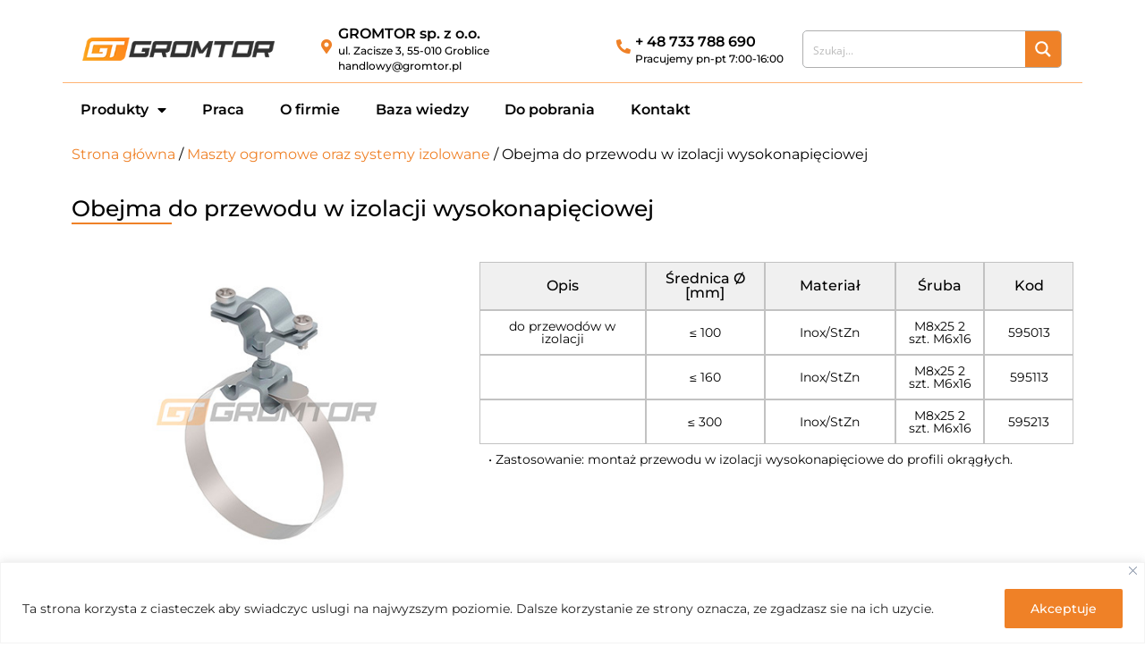

--- FILE ---
content_type: text/css
request_url: https://gromtor.pl/wp-content/uploads/elementor/css/post-1836.css?ver=1768747892
body_size: 1777
content:
.elementor-1836 .elementor-element.elementor-element-169386d{margin-top:30px;margin-bottom:0px;}.elementor-bc-flex-widget .elementor-1836 .elementor-element.elementor-element-1cfd371.elementor-column .elementor-widget-wrap{align-items:center;}.elementor-1836 .elementor-element.elementor-element-1cfd371.elementor-column.elementor-element[data-element_type="column"] > .elementor-widget-wrap.elementor-element-populated{align-content:center;align-items:center;}.elementor-1836 .elementor-element.elementor-element-1cfd371 > .elementor-widget-wrap > .elementor-widget:not(.elementor-widget__width-auto):not(.elementor-widget__width-initial):not(:last-child):not(.elementor-absolute){margin-bottom:0px;}.elementor-1836 .elementor-element.elementor-element-1cfd371 > .elementor-element-populated{padding:0px 0px 0px 0px;}.elementor-widget-image .widget-image-caption{color:var( --e-global-color-text );font-family:var( --e-global-typography-text-font-family ), Sans-serif;font-weight:var( --e-global-typography-text-font-weight );}.elementor-1836 .elementor-element.elementor-element-4c8d768 img{width:83%;}.elementor-bc-flex-widget .elementor-1836 .elementor-element.elementor-element-b799eef.elementor-column .elementor-widget-wrap{align-items:center;}.elementor-1836 .elementor-element.elementor-element-b799eef.elementor-column.elementor-element[data-element_type="column"] > .elementor-widget-wrap.elementor-element-populated{align-content:center;align-items:center;}.elementor-1836 .elementor-element.elementor-element-b799eef > .elementor-element-populated{padding:0px 5px 0px 10px;}.elementor-widget-icon.elementor-view-stacked .elementor-icon{background-color:var( --e-global-color-primary );}.elementor-widget-icon.elementor-view-framed .elementor-icon, .elementor-widget-icon.elementor-view-default .elementor-icon{color:var( --e-global-color-primary );border-color:var( --e-global-color-primary );}.elementor-widget-icon.elementor-view-framed .elementor-icon, .elementor-widget-icon.elementor-view-default .elementor-icon svg{fill:var( --e-global-color-primary );}.elementor-1836 .elementor-element.elementor-element-bc5ad6f .elementor-icon-wrapper{text-align:right;}.elementor-1836 .elementor-element.elementor-element-bc5ad6f.elementor-view-stacked .elementor-icon{background-color:var( --e-global-color-accent );}.elementor-1836 .elementor-element.elementor-element-bc5ad6f.elementor-view-framed .elementor-icon, .elementor-1836 .elementor-element.elementor-element-bc5ad6f.elementor-view-default .elementor-icon{color:var( --e-global-color-accent );border-color:var( --e-global-color-accent );}.elementor-1836 .elementor-element.elementor-element-bc5ad6f.elementor-view-framed .elementor-icon, .elementor-1836 .elementor-element.elementor-element-bc5ad6f.elementor-view-default .elementor-icon svg{fill:var( --e-global-color-accent );}.elementor-1836 .elementor-element.elementor-element-bc5ad6f .elementor-icon{font-size:16px;}.elementor-1836 .elementor-element.elementor-element-bc5ad6f .elementor-icon svg{height:16px;}.elementor-bc-flex-widget .elementor-1836 .elementor-element.elementor-element-f7d728c.elementor-column .elementor-widget-wrap{align-items:center;}.elementor-1836 .elementor-element.elementor-element-f7d728c.elementor-column.elementor-element[data-element_type="column"] > .elementor-widget-wrap.elementor-element-populated{align-content:center;align-items:center;}.elementor-1836 .elementor-element.elementor-element-f7d728c > .elementor-widget-wrap > .elementor-widget:not(.elementor-widget__width-auto):not(.elementor-widget__width-initial):not(:last-child):not(.elementor-absolute){margin-bottom:5px;}.elementor-1836 .elementor-element.elementor-element-f7d728c > .elementor-element-populated{padding:0px 0px 0px 0px;}.elementor-widget-heading .elementor-heading-title{font-family:var( --e-global-typography-primary-font-family ), Sans-serif;font-weight:var( --e-global-typography-primary-font-weight );color:var( --e-global-color-primary );}.elementor-1836 .elementor-element.elementor-element-120ad43 .elementor-heading-title{font-family:"Montserrat", Sans-serif;font-weight:600;}.elementor-1836 .elementor-element.elementor-element-ee9f05e .elementor-heading-title{font-family:"Montserrat", Sans-serif;font-size:12px;font-weight:500;}.elementor-1836 .elementor-element.elementor-element-0b0cc81 .elementor-heading-title{font-family:"Montserrat", Sans-serif;font-size:12px;font-weight:500;}.elementor-bc-flex-widget .elementor-1836 .elementor-element.elementor-element-3374666.elementor-column .elementor-widget-wrap{align-items:center;}.elementor-1836 .elementor-element.elementor-element-3374666.elementor-column.elementor-element[data-element_type="column"] > .elementor-widget-wrap.elementor-element-populated{align-content:center;align-items:center;}.elementor-1836 .elementor-element.elementor-element-3374666 > .elementor-element-populated{padding:0px 5px 0px 10px;}.elementor-1836 .elementor-element.elementor-element-98f7011 .elementor-icon-wrapper{text-align:right;}.elementor-1836 .elementor-element.elementor-element-98f7011.elementor-view-stacked .elementor-icon{background-color:var( --e-global-color-accent );}.elementor-1836 .elementor-element.elementor-element-98f7011.elementor-view-framed .elementor-icon, .elementor-1836 .elementor-element.elementor-element-98f7011.elementor-view-default .elementor-icon{color:var( --e-global-color-accent );border-color:var( --e-global-color-accent );}.elementor-1836 .elementor-element.elementor-element-98f7011.elementor-view-framed .elementor-icon, .elementor-1836 .elementor-element.elementor-element-98f7011.elementor-view-default .elementor-icon svg{fill:var( --e-global-color-accent );}.elementor-1836 .elementor-element.elementor-element-98f7011 .elementor-icon{font-size:16px;}.elementor-1836 .elementor-element.elementor-element-98f7011 .elementor-icon svg{height:16px;}.elementor-bc-flex-widget .elementor-1836 .elementor-element.elementor-element-a08ef5f.elementor-column .elementor-widget-wrap{align-items:center;}.elementor-1836 .elementor-element.elementor-element-a08ef5f.elementor-column.elementor-element[data-element_type="column"] > .elementor-widget-wrap.elementor-element-populated{align-content:center;align-items:center;}.elementor-1836 .elementor-element.elementor-element-a08ef5f > .elementor-widget-wrap > .elementor-widget:not(.elementor-widget__width-auto):not(.elementor-widget__width-initial):not(:last-child):not(.elementor-absolute){margin-bottom:5px;}.elementor-1836 .elementor-element.elementor-element-a08ef5f > .elementor-element-populated{padding:0px 0px 0px 0px;}.elementor-1836 .elementor-element.elementor-element-5e4b19d .elementor-heading-title{font-family:"Montserrat", Sans-serif;font-weight:600;}.elementor-1836 .elementor-element.elementor-element-a2cec5a .elementor-heading-title{font-family:"Montserrat", Sans-serif;font-size:12px;font-weight:500;}.elementor-bc-flex-widget .elementor-1836 .elementor-element.elementor-element-c890345.elementor-column .elementor-widget-wrap{align-items:center;}.elementor-1836 .elementor-element.elementor-element-c890345.elementor-column.elementor-element[data-element_type="column"] > .elementor-widget-wrap.elementor-element-populated{align-content:center;align-items:center;}.elementor-1836 .elementor-element.elementor-element-c890345 > .elementor-element-populated{padding:0px 0px 0px 0px;}.elementor-1836 .elementor-element.elementor-element-528f13d{margin-top:0px;margin-bottom:0px;padding:10px 0px 10px 0px;}.elementor-1836 .elementor-element.elementor-element-15a77c3 > .elementor-widget-wrap > .elementor-widget:not(.elementor-widget__width-auto):not(.elementor-widget__width-initial):not(:last-child):not(.elementor-absolute){margin-bottom:0px;}.elementor-1836 .elementor-element.elementor-element-15a77c3 > .elementor-element-populated{padding:0px 0px 0px 0px;}.elementor-widget-divider{--divider-color:var( --e-global-color-secondary );}.elementor-widget-divider .elementor-divider__text{color:var( --e-global-color-secondary );font-family:var( --e-global-typography-secondary-font-family ), Sans-serif;font-weight:var( --e-global-typography-secondary-font-weight );}.elementor-widget-divider.elementor-view-stacked .elementor-icon{background-color:var( --e-global-color-secondary );}.elementor-widget-divider.elementor-view-framed .elementor-icon, .elementor-widget-divider.elementor-view-default .elementor-icon{color:var( --e-global-color-secondary );border-color:var( --e-global-color-secondary );}.elementor-widget-divider.elementor-view-framed .elementor-icon, .elementor-widget-divider.elementor-view-default .elementor-icon svg{fill:var( --e-global-color-secondary );}.elementor-1836 .elementor-element.elementor-element-92845fa{--divider-border-style:solid;--divider-color:rgba(255,134,29,0.62);--divider-border-width:1px;}.elementor-1836 .elementor-element.elementor-element-92845fa .elementor-divider-separator{width:100%;margin:0 auto;margin-center:0;}.elementor-1836 .elementor-element.elementor-element-92845fa .elementor-divider{text-align:center;padding-block-start:2px;padding-block-end:2px;}.elementor-widget-nav-menu .elementor-nav-menu .elementor-item{font-family:var( --e-global-typography-primary-font-family ), Sans-serif;font-weight:var( --e-global-typography-primary-font-weight );}.elementor-widget-nav-menu .elementor-nav-menu--main .elementor-item{color:var( --e-global-color-text );fill:var( --e-global-color-text );}.elementor-widget-nav-menu .elementor-nav-menu--main .elementor-item:hover,
					.elementor-widget-nav-menu .elementor-nav-menu--main .elementor-item.elementor-item-active,
					.elementor-widget-nav-menu .elementor-nav-menu--main .elementor-item.highlighted,
					.elementor-widget-nav-menu .elementor-nav-menu--main .elementor-item:focus{color:var( --e-global-color-accent );fill:var( --e-global-color-accent );}.elementor-widget-nav-menu .elementor-nav-menu--main:not(.e--pointer-framed) .elementor-item:before,
					.elementor-widget-nav-menu .elementor-nav-menu--main:not(.e--pointer-framed) .elementor-item:after{background-color:var( --e-global-color-accent );}.elementor-widget-nav-menu .e--pointer-framed .elementor-item:before,
					.elementor-widget-nav-menu .e--pointer-framed .elementor-item:after{border-color:var( --e-global-color-accent );}.elementor-widget-nav-menu{--e-nav-menu-divider-color:var( --e-global-color-text );}.elementor-widget-nav-menu .elementor-nav-menu--dropdown .elementor-item, .elementor-widget-nav-menu .elementor-nav-menu--dropdown  .elementor-sub-item{font-family:var( --e-global-typography-accent-font-family ), Sans-serif;font-weight:var( --e-global-typography-accent-font-weight );}.elementor-1836 .elementor-element.elementor-element-10dad32 > .elementor-widget-container{padding:10px 0px 0px 0px;}.elementor-1836 .elementor-element.elementor-element-10dad32 .elementor-menu-toggle{margin:0 auto;}.elementor-1836 .elementor-element.elementor-element-10dad32 .elementor-nav-menu .elementor-item{font-size:16px;}.elementor-1836 .elementor-element.elementor-element-10dad32 .elementor-nav-menu--main .elementor-item:hover,
					.elementor-1836 .elementor-element.elementor-element-10dad32 .elementor-nav-menu--main .elementor-item.elementor-item-active,
					.elementor-1836 .elementor-element.elementor-element-10dad32 .elementor-nav-menu--main .elementor-item.highlighted,
					.elementor-1836 .elementor-element.elementor-element-10dad32 .elementor-nav-menu--main .elementor-item:focus{color:#ff861d;fill:#ff861d;}.elementor-1836 .elementor-element.elementor-element-10dad32 .elementor-nav-menu--main .elementor-item.elementor-item-active{color:#ff861d;}.elementor-1836 .elementor-element.elementor-element-10dad32 .elementor-nav-menu--main .elementor-item{padding-top:8px;padding-bottom:8px;}.elementor-1836 .elementor-element.elementor-element-10dad32 .elementor-nav-menu--dropdown a, .elementor-1836 .elementor-element.elementor-element-10dad32 .elementor-menu-toggle{color:#000000;fill:#000000;}.elementor-1836 .elementor-element.elementor-element-10dad32 .elementor-nav-menu--dropdown{background-color:#ffffff;}.elementor-1836 .elementor-element.elementor-element-10dad32 .elementor-nav-menu--dropdown a:hover,
					.elementor-1836 .elementor-element.elementor-element-10dad32 .elementor-nav-menu--dropdown a:focus,
					.elementor-1836 .elementor-element.elementor-element-10dad32 .elementor-nav-menu--dropdown a.elementor-item-active,
					.elementor-1836 .elementor-element.elementor-element-10dad32 .elementor-nav-menu--dropdown a.highlighted,
					.elementor-1836 .elementor-element.elementor-element-10dad32 .elementor-menu-toggle:hover,
					.elementor-1836 .elementor-element.elementor-element-10dad32 .elementor-menu-toggle:focus{color:#ef8127;}.elementor-1836 .elementor-element.elementor-element-10dad32 .elementor-nav-menu--dropdown a:hover,
					.elementor-1836 .elementor-element.elementor-element-10dad32 .elementor-nav-menu--dropdown a:focus,
					.elementor-1836 .elementor-element.elementor-element-10dad32 .elementor-nav-menu--dropdown a.elementor-item-active,
					.elementor-1836 .elementor-element.elementor-element-10dad32 .elementor-nav-menu--dropdown a.highlighted{background-color:#ffffff;}.elementor-1836 .elementor-element.elementor-element-10dad32 .elementor-nav-menu--dropdown a.elementor-item-active{color:#ef8127;background-color:#ffffff;}.elementor-1836 .elementor-element.elementor-element-10dad32 .elementor-nav-menu--dropdown .elementor-item, .elementor-1836 .elementor-element.elementor-element-10dad32 .elementor-nav-menu--dropdown  .elementor-sub-item{font-family:"Montserrat", Sans-serif;font-size:14px;}.elementor-1836 .elementor-element.elementor-element-10dad32 .elementor-nav-menu--main .elementor-nav-menu--dropdown, .elementor-1836 .elementor-element.elementor-element-10dad32 .elementor-nav-menu__container.elementor-nav-menu--dropdown{box-shadow:3px 3px 5px 0px rgba(0,0,0,0.2);}.elementor-1836 .elementor-element.elementor-element-f66f1ce > .elementor-widget-wrap > .elementor-widget:not(.elementor-widget__width-auto):not(.elementor-widget__width-initial):not(:last-child):not(.elementor-absolute){margin-bottom:0px;}.elementor-1836 .elementor-element.elementor-element-f66f1ce > .elementor-element-populated{text-align:right;padding:0px 0px 0px 0px;}.elementor-1836 .elementor-element.elementor-element-4087d54{--divider-border-style:solid;--divider-color:rgba(255,134,29,0.62);--divider-border-width:1px;}.elementor-1836 .elementor-element.elementor-element-4087d54 .elementor-divider-separator{width:100%;margin:0 auto;margin-center:0;}.elementor-1836 .elementor-element.elementor-element-4087d54 .elementor-divider{text-align:center;padding-block-start:2px;padding-block-end:2px;}.elementor-1836 .elementor-element.elementor-element-18b3b00:not(.elementor-motion-effects-element-type-background), .elementor-1836 .elementor-element.elementor-element-18b3b00 > .elementor-motion-effects-container > .elementor-motion-effects-layer{background-color:#ffffff;}.elementor-1836 .elementor-element.elementor-element-18b3b00{transition:background 0.3s, border 0.3s, border-radius 0.3s, box-shadow 0.3s;padding:0px 0px 0px 0px;}.elementor-1836 .elementor-element.elementor-element-18b3b00 > .elementor-background-overlay{transition:background 0.3s, border-radius 0.3s, opacity 0.3s;}.elementor-bc-flex-widget .elementor-1836 .elementor-element.elementor-element-a6fa8d6.elementor-column .elementor-widget-wrap{align-items:center;}.elementor-1836 .elementor-element.elementor-element-a6fa8d6.elementor-column.elementor-element[data-element_type="column"] > .elementor-widget-wrap.elementor-element-populated{align-content:center;align-items:center;}.elementor-1836 .elementor-element.elementor-element-a6fa8d6 > .elementor-widget-wrap > .elementor-widget:not(.elementor-widget__width-auto):not(.elementor-widget__width-initial):not(:last-child):not(.elementor-absolute){margin-bottom:0px;}.elementor-1836 .elementor-element.elementor-element-a6fa8d6 > .elementor-element-populated{padding:0px 0px 0px 0px;}.elementor-1836 .elementor-element.elementor-element-2de6452 img{width:83%;}.elementor-bc-flex-widget .elementor-1836 .elementor-element.elementor-element-532ddf1.elementor-column .elementor-widget-wrap{align-items:center;}.elementor-1836 .elementor-element.elementor-element-532ddf1.elementor-column.elementor-element[data-element_type="column"] > .elementor-widget-wrap.elementor-element-populated{align-content:center;align-items:center;}.elementor-1836 .elementor-element.elementor-element-532ddf1 > .elementor-element-populated{padding:0px 0px 0px 0px;}.elementor-1836 .elementor-element.elementor-element-e430f80 > .elementor-widget-container{padding:10px 0px 0px 0px;}.elementor-1836 .elementor-element.elementor-element-e430f80 .elementor-menu-toggle{margin:0 auto;background-color:#ef8127;}.elementor-1836 .elementor-element.elementor-element-e430f80 .elementor-nav-menu .elementor-item{font-size:16px;}.elementor-1836 .elementor-element.elementor-element-e430f80 .elementor-nav-menu--main .elementor-item:hover,
					.elementor-1836 .elementor-element.elementor-element-e430f80 .elementor-nav-menu--main .elementor-item.elementor-item-active,
					.elementor-1836 .elementor-element.elementor-element-e430f80 .elementor-nav-menu--main .elementor-item.highlighted,
					.elementor-1836 .elementor-element.elementor-element-e430f80 .elementor-nav-menu--main .elementor-item:focus{color:#ff861d;fill:#ff861d;}.elementor-1836 .elementor-element.elementor-element-e430f80 .elementor-nav-menu--main .elementor-item.elementor-item-active{color:#ff861d;}.elementor-1836 .elementor-element.elementor-element-e430f80 .elementor-nav-menu--main .elementor-item{padding-top:8px;padding-bottom:8px;}.elementor-1836 .elementor-element.elementor-element-e430f80 .elementor-nav-menu--dropdown a, .elementor-1836 .elementor-element.elementor-element-e430f80 .elementor-menu-toggle{color:var( --e-global-color-primary );fill:var( --e-global-color-primary );}.elementor-1836 .elementor-element.elementor-element-e430f80 .elementor-nav-menu--dropdown a:hover,
					.elementor-1836 .elementor-element.elementor-element-e430f80 .elementor-nav-menu--dropdown a:focus,
					.elementor-1836 .elementor-element.elementor-element-e430f80 .elementor-nav-menu--dropdown a.elementor-item-active,
					.elementor-1836 .elementor-element.elementor-element-e430f80 .elementor-nav-menu--dropdown a.highlighted,
					.elementor-1836 .elementor-element.elementor-element-e430f80 .elementor-menu-toggle:hover,
					.elementor-1836 .elementor-element.elementor-element-e430f80 .elementor-menu-toggle:focus{color:var( --e-global-color-accent );}.elementor-1836 .elementor-element.elementor-element-e430f80 .elementor-nav-menu--dropdown a:hover,
					.elementor-1836 .elementor-element.elementor-element-e430f80 .elementor-nav-menu--dropdown a:focus,
					.elementor-1836 .elementor-element.elementor-element-e430f80 .elementor-nav-menu--dropdown a.elementor-item-active,
					.elementor-1836 .elementor-element.elementor-element-e430f80 .elementor-nav-menu--dropdown a.highlighted{background-color:#FFFFFF;}.elementor-1836 .elementor-element.elementor-element-e430f80 .elementor-nav-menu--dropdown a.elementor-item-active{color:var( --e-global-color-accent );background-color:#FFFFFF;}.elementor-1836 .elementor-element.elementor-element-e430f80 .elementor-nav-menu--dropdown .elementor-item, .elementor-1836 .elementor-element.elementor-element-e430f80 .elementor-nav-menu--dropdown  .elementor-sub-item{font-family:"Montserrat", Sans-serif;}.elementor-1836 .elementor-element.elementor-element-e430f80{--nav-menu-icon-size:21px;}.elementor-1836 .elementor-element.elementor-element-007b21e{margin-top:30px;margin-bottom:0px;}.elementor-bc-flex-widget .elementor-1836 .elementor-element.elementor-element-78e4d01.elementor-column .elementor-widget-wrap{align-items:center;}.elementor-1836 .elementor-element.elementor-element-78e4d01.elementor-column.elementor-element[data-element_type="column"] > .elementor-widget-wrap.elementor-element-populated{align-content:center;align-items:center;}.elementor-1836 .elementor-element.elementor-element-78e4d01 > .elementor-widget-wrap > .elementor-widget:not(.elementor-widget__width-auto):not(.elementor-widget__width-initial):not(:last-child):not(.elementor-absolute){margin-bottom:0px;}.elementor-1836 .elementor-element.elementor-element-78e4d01 > .elementor-element-populated{padding:0px 0px 0px 10px;}.elementor-bc-flex-widget .elementor-1836 .elementor-element.elementor-element-9975bd7.elementor-column .elementor-widget-wrap{align-items:center;}.elementor-1836 .elementor-element.elementor-element-9975bd7.elementor-column.elementor-element[data-element_type="column"] > .elementor-widget-wrap.elementor-element-populated{align-content:center;align-items:center;}.elementor-1836 .elementor-element.elementor-element-9975bd7 > .elementor-element-populated{padding:0px 0px 0px 0px;}.elementor-theme-builder-content-area{height:400px;}.elementor-location-header:before, .elementor-location-footer:before{content:"";display:table;clear:both;}@media(max-width:767px){.elementor-1836 .elementor-element.elementor-element-18b3b00{margin-top:0px;margin-bottom:0px;padding:3px 0px 3px 0px;}.elementor-1836 .elementor-element.elementor-element-a6fa8d6{width:80%;}.elementor-1836 .elementor-element.elementor-element-532ddf1{width:20%;}.elementor-1836 .elementor-element.elementor-element-532ddf1 > .elementor-element-populated{padding:0px 0px 0px 0px;}.elementor-1836 .elementor-element.elementor-element-e430f80 > .elementor-widget-container{padding:0px 0px 0px 0px;}.elementor-1836 .elementor-element.elementor-element-e430f80 .elementor-nav-menu--dropdown .elementor-item, .elementor-1836 .elementor-element.elementor-element-e430f80 .elementor-nav-menu--dropdown  .elementor-sub-item{font-size:13px;}.elementor-1836 .elementor-element.elementor-element-007b21e{margin-top:0px;margin-bottom:0px;}.elementor-1836 .elementor-element.elementor-element-78e4d01{width:70%;}.elementor-bc-flex-widget .elementor-1836 .elementor-element.elementor-element-78e4d01.elementor-column .elementor-widget-wrap{align-items:center;}.elementor-1836 .elementor-element.elementor-element-78e4d01.elementor-column.elementor-element[data-element_type="column"] > .elementor-widget-wrap.elementor-element-populated{align-content:center;align-items:center;}.elementor-1836 .elementor-element.elementor-element-78e4d01 > .elementor-widget-wrap > .elementor-widget:not(.elementor-widget__width-auto):not(.elementor-widget__width-initial):not(:last-child):not(.elementor-absolute){margin-bottom:2px;}.elementor-1836 .elementor-element.elementor-element-78e4d01 > .elementor-element-populated{margin:0px 0px 3px 55px;--e-column-margin-right:0px;--e-column-margin-left:55px;padding:0px 0px 0px 0px;}.elementor-1836 .elementor-element.elementor-element-644aae4{width:var( --container-widget-width, 273.797px );max-width:273.797px;--container-widget-width:273.797px;--container-widget-flex-grow:0;text-align:left;}.elementor-1836 .elementor-element.elementor-element-644aae4 .elementor-heading-title{font-size:18px;}.elementor-1836 .elementor-element.elementor-element-c302514 > .elementor-widget-container{padding:0px 0px 0px 0px;}.elementor-1836 .elementor-element.elementor-element-c302514{text-align:left;}.elementor-1836 .elementor-element.elementor-element-c302514 .elementor-heading-title{font-size:14px;}.elementor-1836 .elementor-element.elementor-element-9975bd7{width:100%;}.elementor-1836 .elementor-element.elementor-element-9975bd7 > .elementor-element-populated{padding:0px 5px 0px 5px;}}@media(min-width:768px){.elementor-1836 .elementor-element.elementor-element-1cfd371{width:22.717%;}.elementor-1836 .elementor-element.elementor-element-b799eef{width:4.333%;}.elementor-1836 .elementor-element.elementor-element-f7d728c{width:24.684%;}.elementor-1836 .elementor-element.elementor-element-3374666{width:4.387%;}.elementor-1836 .elementor-element.elementor-element-a08ef5f{width:16.439%;}.elementor-1836 .elementor-element.elementor-element-c890345{width:25.438%;}.elementor-1836 .elementor-element.elementor-element-15a77c3{width:70%;}.elementor-1836 .elementor-element.elementor-element-f66f1ce{width:30%;}}

--- FILE ---
content_type: text/css
request_url: https://gromtor.pl/wp-content/uploads/elementor/css/post-1930.css?ver=1768747892
body_size: 1216
content:
.elementor-1930 .elementor-element.elementor-element-2e531f3:not(.elementor-motion-effects-element-type-background), .elementor-1930 .elementor-element.elementor-element-2e531f3 > .elementor-motion-effects-container > .elementor-motion-effects-layer{background-color:#ededed;}.elementor-1930 .elementor-element.elementor-element-2e531f3{transition:background 0.3s, border 0.3s, border-radius 0.3s, box-shadow 0.3s;padding:0px 0px 0px 0px;}.elementor-1930 .elementor-element.elementor-element-2e531f3 > .elementor-background-overlay{transition:background 0.3s, border-radius 0.3s, opacity 0.3s;}.elementor-widget-image .widget-image-caption{color:var( --e-global-color-text );font-family:var( --e-global-typography-text-font-family ), Sans-serif;font-weight:var( --e-global-typography-text-font-weight );}.elementor-1930 .elementor-element.elementor-element-5d28486{text-align:center;}.elementor-1930 .elementor-element.elementor-element-64fc91c:not(.elementor-motion-effects-element-type-background), .elementor-1930 .elementor-element.elementor-element-64fc91c > .elementor-motion-effects-container > .elementor-motion-effects-layer{background-color:#ededed;}.elementor-1930 .elementor-element.elementor-element-64fc91c{transition:background 0.3s, border 0.3s, border-radius 0.3s, box-shadow 0.3s;padding:30px 0px 10px 0px;}.elementor-1930 .elementor-element.elementor-element-64fc91c > .elementor-background-overlay{transition:background 0.3s, border-radius 0.3s, opacity 0.3s;}.elementor-1930 .elementor-element.elementor-element-66b50ea7{--grid-template-columns:repeat(1, auto);width:auto;max-width:auto;bottom:3%;--grid-column-gap:5px;--grid-row-gap:3px;}.elementor-1930 .elementor-element.elementor-element-66b50ea7 .elementor-widget-container{text-align:center;}body:not(.rtl) .elementor-1930 .elementor-element.elementor-element-66b50ea7{right:3%;}body.rtl .elementor-1930 .elementor-element.elementor-element-66b50ea7{left:3%;}.elementor-widget-heading .elementor-heading-title{font-family:var( --e-global-typography-primary-font-family ), Sans-serif;font-weight:var( --e-global-typography-primary-font-weight );color:var( --e-global-color-primary );}.elementor-1930 .elementor-element.elementor-element-562e5d5 .elementor-heading-title{font-family:"Montserrat", Sans-serif;font-size:18px;font-weight:600;}.elementor-widget-icon-list .elementor-icon-list-item:not(:last-child):after{border-color:var( --e-global-color-text );}.elementor-widget-icon-list .elementor-icon-list-icon i{color:var( --e-global-color-primary );}.elementor-widget-icon-list .elementor-icon-list-icon svg{fill:var( --e-global-color-primary );}.elementor-widget-icon-list .elementor-icon-list-item > .elementor-icon-list-text, .elementor-widget-icon-list .elementor-icon-list-item > a{font-family:var( --e-global-typography-text-font-family ), Sans-serif;font-weight:var( --e-global-typography-text-font-weight );}.elementor-widget-icon-list .elementor-icon-list-text{color:var( --e-global-color-secondary );}.elementor-1930 .elementor-element.elementor-element-38bb7935 .elementor-icon-list-items:not(.elementor-inline-items) .elementor-icon-list-item:not(:last-child){padding-block-end:calc(5px/2);}.elementor-1930 .elementor-element.elementor-element-38bb7935 .elementor-icon-list-items:not(.elementor-inline-items) .elementor-icon-list-item:not(:first-child){margin-block-start:calc(5px/2);}.elementor-1930 .elementor-element.elementor-element-38bb7935 .elementor-icon-list-items.elementor-inline-items .elementor-icon-list-item{margin-inline:calc(5px/2);}.elementor-1930 .elementor-element.elementor-element-38bb7935 .elementor-icon-list-items.elementor-inline-items{margin-inline:calc(-5px/2);}.elementor-1930 .elementor-element.elementor-element-38bb7935 .elementor-icon-list-items.elementor-inline-items .elementor-icon-list-item:after{inset-inline-end:calc(-5px/2);}.elementor-1930 .elementor-element.elementor-element-38bb7935 .elementor-icon-list-icon i{transition:color 0.3s;}.elementor-1930 .elementor-element.elementor-element-38bb7935 .elementor-icon-list-icon svg{transition:fill 0.3s;}.elementor-1930 .elementor-element.elementor-element-38bb7935{--e-icon-list-icon-size:14px;--icon-vertical-offset:0px;}.elementor-1930 .elementor-element.elementor-element-38bb7935 .elementor-icon-list-item > .elementor-icon-list-text, .elementor-1930 .elementor-element.elementor-element-38bb7935 .elementor-icon-list-item > a{font-family:"Montserrat", Sans-serif;font-size:14px;font-weight:400;}.elementor-1930 .elementor-element.elementor-element-38bb7935 .elementor-icon-list-item:hover .elementor-icon-list-text{color:var( --e-global-color-accent );}.elementor-1930 .elementor-element.elementor-element-38bb7935 .elementor-icon-list-text{transition:color 0.3s;}.elementor-1930 .elementor-element.elementor-element-7e880e .elementor-heading-title{font-family:"Montserrat", Sans-serif;font-size:18px;font-weight:600;}.elementor-1930 .elementor-element.elementor-element-2c164dc .elementor-icon-list-items:not(.elementor-inline-items) .elementor-icon-list-item:not(:last-child){padding-block-end:calc(5px/2);}.elementor-1930 .elementor-element.elementor-element-2c164dc .elementor-icon-list-items:not(.elementor-inline-items) .elementor-icon-list-item:not(:first-child){margin-block-start:calc(5px/2);}.elementor-1930 .elementor-element.elementor-element-2c164dc .elementor-icon-list-items.elementor-inline-items .elementor-icon-list-item{margin-inline:calc(5px/2);}.elementor-1930 .elementor-element.elementor-element-2c164dc .elementor-icon-list-items.elementor-inline-items{margin-inline:calc(-5px/2);}.elementor-1930 .elementor-element.elementor-element-2c164dc .elementor-icon-list-items.elementor-inline-items .elementor-icon-list-item:after{inset-inline-end:calc(-5px/2);}.elementor-1930 .elementor-element.elementor-element-2c164dc .elementor-icon-list-icon i{transition:color 0.3s;}.elementor-1930 .elementor-element.elementor-element-2c164dc .elementor-icon-list-icon svg{transition:fill 0.3s;}.elementor-1930 .elementor-element.elementor-element-2c164dc{--e-icon-list-icon-size:14px;--icon-vertical-offset:0px;}.elementor-1930 .elementor-element.elementor-element-2c164dc .elementor-icon-list-item > .elementor-icon-list-text, .elementor-1930 .elementor-element.elementor-element-2c164dc .elementor-icon-list-item > a{font-family:"Montserrat", Sans-serif;font-size:14px;font-weight:400;}.elementor-1930 .elementor-element.elementor-element-2c164dc .elementor-icon-list-item:hover .elementor-icon-list-text{color:var( --e-global-color-accent );}.elementor-1930 .elementor-element.elementor-element-2c164dc .elementor-icon-list-text{transition:color 0.3s;}.elementor-1930 .elementor-element.elementor-element-28410de2 .elementor-heading-title{font-family:"Montserrat", Sans-serif;font-size:18px;font-weight:600;}.elementor-1930 .elementor-element.elementor-element-65f7cc04{margin-top:0px;margin-bottom:10px;}.elementor-1930 .elementor-element.elementor-element-72d35a33 > .elementor-element-populated{padding:0px 0px 0px 0px;}.elementor-widget-icon.elementor-view-stacked .elementor-icon{background-color:var( --e-global-color-primary );}.elementor-widget-icon.elementor-view-framed .elementor-icon, .elementor-widget-icon.elementor-view-default .elementor-icon{color:var( --e-global-color-primary );border-color:var( --e-global-color-primary );}.elementor-widget-icon.elementor-view-framed .elementor-icon, .elementor-widget-icon.elementor-view-default .elementor-icon svg{fill:var( --e-global-color-primary );}.elementor-1930 .elementor-element.elementor-element-19f87b21 .elementor-icon-wrapper{text-align:center;}.elementor-1930 .elementor-element.elementor-element-19f87b21.elementor-view-stacked .elementor-icon{background-color:var( --e-global-color-accent );}.elementor-1930 .elementor-element.elementor-element-19f87b21.elementor-view-framed .elementor-icon, .elementor-1930 .elementor-element.elementor-element-19f87b21.elementor-view-default .elementor-icon{color:var( --e-global-color-accent );border-color:var( --e-global-color-accent );}.elementor-1930 .elementor-element.elementor-element-19f87b21.elementor-view-framed .elementor-icon, .elementor-1930 .elementor-element.elementor-element-19f87b21.elementor-view-default .elementor-icon svg{fill:var( --e-global-color-accent );}.elementor-1930 .elementor-element.elementor-element-19f87b21 .elementor-icon{font-size:16px;}.elementor-1930 .elementor-element.elementor-element-19f87b21 .elementor-icon svg{height:16px;}.elementor-1930 .elementor-element.elementor-element-16e3d3cd > .elementor-widget-wrap > .elementor-widget:not(.elementor-widget__width-auto):not(.elementor-widget__width-initial):not(:last-child):not(.elementor-absolute){margin-bottom:5px;}.elementor-1930 .elementor-element.elementor-element-16e3d3cd > .elementor-element-populated{padding:0px 0px 0px 0px;}.elementor-1930 .elementor-element.elementor-element-3d5f8f7f .elementor-heading-title{font-family:"Montserrat", Sans-serif;font-size:14px;font-weight:500;}.elementor-1930 .elementor-element.elementor-element-28f15888{margin-top:0px;margin-bottom:5px;}.elementor-1930 .elementor-element.elementor-element-c0543e7 > .elementor-element-populated{padding:0px 0px 0px 0px;}.elementor-1930 .elementor-element.elementor-element-53dc5fc3 .elementor-icon-wrapper{text-align:center;}.elementor-1930 .elementor-element.elementor-element-53dc5fc3.elementor-view-stacked .elementor-icon{background-color:var( --e-global-color-accent );}.elementor-1930 .elementor-element.elementor-element-53dc5fc3.elementor-view-framed .elementor-icon, .elementor-1930 .elementor-element.elementor-element-53dc5fc3.elementor-view-default .elementor-icon{color:var( --e-global-color-accent );border-color:var( --e-global-color-accent );}.elementor-1930 .elementor-element.elementor-element-53dc5fc3.elementor-view-framed .elementor-icon, .elementor-1930 .elementor-element.elementor-element-53dc5fc3.elementor-view-default .elementor-icon svg{fill:var( --e-global-color-accent );}.elementor-1930 .elementor-element.elementor-element-53dc5fc3 .elementor-icon{font-size:16px;}.elementor-1930 .elementor-element.elementor-element-53dc5fc3 .elementor-icon svg{height:16px;}.elementor-1930 .elementor-element.elementor-element-22a029a9 > .elementor-widget-wrap > .elementor-widget:not(.elementor-widget__width-auto):not(.elementor-widget__width-initial):not(:last-child):not(.elementor-absolute){margin-bottom:5px;}.elementor-1930 .elementor-element.elementor-element-22a029a9 > .elementor-element-populated{padding:0px 0px 0px 0px;}.elementor-1930 .elementor-element.elementor-element-4aff6e7c .elementor-heading-title{font-family:"Montserrat", Sans-serif;font-size:12px;font-weight:500;}.elementor-1930 .elementor-element.elementor-element-707888f2{margin-top:0px;margin-bottom:0px;}.elementor-1930 .elementor-element.elementor-element-48ee02b > .elementor-element-populated{padding:0px 0px 0px 0px;}.elementor-1930 .elementor-element.elementor-element-1a14e769 .elementor-icon-wrapper{text-align:center;}.elementor-1930 .elementor-element.elementor-element-1a14e769.elementor-view-stacked .elementor-icon{background-color:var( --e-global-color-accent );}.elementor-1930 .elementor-element.elementor-element-1a14e769.elementor-view-framed .elementor-icon, .elementor-1930 .elementor-element.elementor-element-1a14e769.elementor-view-default .elementor-icon{color:var( --e-global-color-accent );border-color:var( --e-global-color-accent );}.elementor-1930 .elementor-element.elementor-element-1a14e769.elementor-view-framed .elementor-icon, .elementor-1930 .elementor-element.elementor-element-1a14e769.elementor-view-default .elementor-icon svg{fill:var( --e-global-color-accent );}.elementor-1930 .elementor-element.elementor-element-1a14e769 .elementor-icon{font-size:16px;}.elementor-1930 .elementor-element.elementor-element-1a14e769 .elementor-icon svg{height:16px;}.elementor-1930 .elementor-element.elementor-element-39d55cef > .elementor-widget-wrap > .elementor-widget:not(.elementor-widget__width-auto):not(.elementor-widget__width-initial):not(:last-child):not(.elementor-absolute){margin-bottom:5px;}.elementor-1930 .elementor-element.elementor-element-39d55cef > .elementor-element-populated{padding:0px 0px 0px 0px;}.elementor-1930 .elementor-element.elementor-element-449b14d5 > .elementor-widget-container{margin:5px 0px 0px 0px;}.elementor-1930 .elementor-element.elementor-element-449b14d5 .elementor-heading-title{font-family:"Montserrat", Sans-serif;font-size:12px;font-weight:500;}.elementor-theme-builder-content-area{height:400px;}.elementor-location-header:before, .elementor-location-footer:before{content:"";display:table;clear:both;}@media(max-width:767px){.elementor-1930 .elementor-element.elementor-element-72d35a33{width:10%;}.elementor-1930 .elementor-element.elementor-element-19f87b21 .elementor-icon-wrapper{text-align:left;}.elementor-1930 .elementor-element.elementor-element-16e3d3cd{width:90%;}.elementor-1930 .elementor-element.elementor-element-c0543e7{width:10%;}.elementor-1930 .elementor-element.elementor-element-53dc5fc3 .elementor-icon-wrapper{text-align:left;}.elementor-1930 .elementor-element.elementor-element-22a029a9{width:90%;}.elementor-1930 .elementor-element.elementor-element-48ee02b{width:10%;}.elementor-1930 .elementor-element.elementor-element-1a14e769 .elementor-icon-wrapper{text-align:left;}.elementor-1930 .elementor-element.elementor-element-39d55cef{width:90%;}}@media(min-width:768px){.elementor-1930 .elementor-element.elementor-element-3e5a970c{width:20%;}.elementor-1930 .elementor-element.elementor-element-bca46f6{width:18.246%;}.elementor-1930 .elementor-element.elementor-element-da10a61{width:36.754%;}.elementor-1930 .elementor-element.elementor-element-72d35a33{width:15%;}.elementor-1930 .elementor-element.elementor-element-16e3d3cd{width:85%;}.elementor-1930 .elementor-element.elementor-element-c0543e7{width:15%;}.elementor-1930 .elementor-element.elementor-element-22a029a9{width:85%;}.elementor-1930 .elementor-element.elementor-element-48ee02b{width:15%;}.elementor-1930 .elementor-element.elementor-element-39d55cef{width:85%;}}

--- FILE ---
content_type: text/css
request_url: https://gromtor.pl/wp-content/uploads/elementor/css/post-12492.css?ver=1768747893
body_size: 5941
content:
.elementor-12492 .elementor-element.elementor-element-69f51ef{margin-top:0px;margin-bottom:0px;}.elementor-12492 .elementor-element.elementor-element-f3d2520 .woocommerce-breadcrumb{color:#000000;font-family:"Montserrat", Sans-serif;}.elementor-12492 .elementor-element.elementor-element-f3d2520 .woocommerce-breadcrumb > a{color:#ef8127;}.elementor-12492 .elementor-element.elementor-element-5dc5efb{margin-top:0px;margin-bottom:0px;}.elementor-12492 .elementor-element.elementor-element-f90eb7a > .elementor-widget-wrap > .elementor-widget:not(.elementor-widget__width-auto):not(.elementor-widget__width-initial):not(:last-child):not(.elementor-absolute){margin-bottom:1px;}.elementor-widget-woocommerce-product-title .elementor-heading-title{font-family:var( --e-global-typography-primary-font-family ), Sans-serif;font-weight:var( --e-global-typography-primary-font-weight );color:var( --e-global-color-primary );}.elementor-12492 .elementor-element.elementor-element-6769bd8 > .elementor-widget-container{padding:0px 0px 0px 0px;}.elementor-12492 .elementor-element.elementor-element-6769bd8 .elementor-heading-title{font-size:25px;font-weight:500;}.elementor-widget-divider{--divider-color:var( --e-global-color-secondary );}.elementor-widget-divider .elementor-divider__text{color:var( --e-global-color-secondary );font-family:var( --e-global-typography-secondary-font-family ), Sans-serif;font-weight:var( --e-global-typography-secondary-font-weight );}.elementor-widget-divider.elementor-view-stacked .elementor-icon{background-color:var( --e-global-color-secondary );}.elementor-widget-divider.elementor-view-framed .elementor-icon, .elementor-widget-divider.elementor-view-default .elementor-icon{color:var( --e-global-color-secondary );border-color:var( --e-global-color-secondary );}.elementor-widget-divider.elementor-view-framed .elementor-icon, .elementor-widget-divider.elementor-view-default .elementor-icon svg{fill:var( --e-global-color-secondary );}.elementor-12492 .elementor-element.elementor-element-ddab748{--divider-border-style:solid;--divider-color:#ef8127;--divider-border-width:2px;}.elementor-12492 .elementor-element.elementor-element-ddab748 .elementor-divider-separator{width:10%;}.elementor-12492 .elementor-element.elementor-element-ddab748 .elementor-divider{padding-block-start:2px;padding-block-end:2px;}.elementor-12492 .elementor-element.elementor-element-44558f7{margin-top:20px;margin-bottom:0px;}.elementor-12492 .elementor-element.elementor-element-86edd5c > .elementor-widget-wrap > .elementor-widget:not(.elementor-widget__width-auto):not(.elementor-widget__width-initial):not(:last-child):not(.elementor-absolute){margin-bottom:5px;}.elementor-widget-image .widget-image-caption{color:var( --e-global-color-text );font-family:var( --e-global-typography-text-font-family ), Sans-serif;font-weight:var( --e-global-typography-text-font-weight );}.elementor-12492 .elementor-element.elementor-element-cbb2de1 > .elementor-widget-container{padding:20px 20px 20px 20px;}.elementor-widget-gallery .elementor-gallery-item__title{font-family:var( --e-global-typography-primary-font-family ), Sans-serif;font-weight:var( --e-global-typography-primary-font-weight );}.elementor-widget-gallery .elementor-gallery-item__description{font-family:var( --e-global-typography-text-font-family ), Sans-serif;font-weight:var( --e-global-typography-text-font-weight );}.elementor-widget-gallery{--galleries-title-color-normal:var( --e-global-color-primary );--galleries-title-color-hover:var( --e-global-color-secondary );--galleries-pointer-bg-color-hover:var( --e-global-color-accent );--gallery-title-color-active:var( --e-global-color-secondary );--galleries-pointer-bg-color-active:var( --e-global-color-accent );}.elementor-widget-gallery .elementor-gallery-title{font-family:var( --e-global-typography-primary-font-family ), Sans-serif;font-weight:var( --e-global-typography-primary-font-weight );}.elementor-12492 .elementor-element.elementor-element-7a6ec06{--image-border-color:#B4B4B4;--image-border-width:1px;--image-border-radius:5px;--image-transition-duration:800ms;--overlay-transition-duration:800ms;--content-text-align:center;--content-padding:20px;--content-transition-duration:800ms;--content-transition-delay:800ms;}.elementor-12492 .elementor-element.elementor-element-11d2f54 > .elementor-widget-wrap > .elementor-widget:not(.elementor-widget__width-auto):not(.elementor-widget__width-initial):not(:last-child):not(.elementor-absolute){margin-bottom:20px;}.elementor-12492 .elementor-element.elementor-element-b7523db > .elementor-container > .elementor-column > .elementor-widget-wrap{align-content:center;align-items:center;}.elementor-12492 .elementor-element.elementor-element-b7523db:not(.elementor-motion-effects-element-type-background), .elementor-12492 .elementor-element.elementor-element-b7523db > .elementor-motion-effects-container > .elementor-motion-effects-layer{background-color:#F0F0F0;}.elementor-12492 .elementor-element.elementor-element-b7523db{transition:background 0.3s, border 0.3s, border-radius 0.3s, box-shadow 0.3s;}.elementor-12492 .elementor-element.elementor-element-b7523db > .elementor-background-overlay{transition:background 0.3s, border-radius 0.3s, opacity 0.3s;}.elementor-12492 .elementor-element.elementor-element-7cb8b7b > .elementor-element-populated{border-style:solid;border-width:1px 1px 1px 1px;border-color:#C2C2C2;}.elementor-12492 .elementor-element.elementor-element-7cb8b7b > .elementor-element-populated, .elementor-12492 .elementor-element.elementor-element-7cb8b7b > .elementor-element-populated > .elementor-background-overlay, .elementor-12492 .elementor-element.elementor-element-7cb8b7b > .elementor-background-slideshow{border-radius:0px 0px 0px 0px;}.elementor-widget-heading .elementor-heading-title{font-family:var( --e-global-typography-primary-font-family ), Sans-serif;font-weight:var( --e-global-typography-primary-font-weight );color:var( --e-global-color-primary );}.elementor-12492 .elementor-element.elementor-element-0b17918{text-align:center;}.elementor-12492 .elementor-element.elementor-element-0b17918 .elementor-heading-title{font-family:"Montserrat", Sans-serif;font-weight:500;}.elementor-12492 .elementor-element.elementor-element-a4f5c5a > .elementor-element-populated{border-style:solid;border-width:1px 1px 1px 1px;border-color:#C2C2C2;}.elementor-12492 .elementor-element.elementor-element-a4f5c5a > .elementor-element-populated, .elementor-12492 .elementor-element.elementor-element-a4f5c5a > .elementor-element-populated > .elementor-background-overlay, .elementor-12492 .elementor-element.elementor-element-a4f5c5a > .elementor-background-slideshow{border-radius:0px 0px 0px 0px;}.elementor-12492 .elementor-element.elementor-element-f47562b{text-align:center;}.elementor-12492 .elementor-element.elementor-element-f47562b .elementor-heading-title{font-family:"Montserrat", Sans-serif;font-weight:500;}.elementor-12492 .elementor-element.elementor-element-d2b5810 > .elementor-element-populated{border-style:solid;border-width:1px 1px 1px 1px;border-color:#C2C2C2;}.elementor-12492 .elementor-element.elementor-element-d2b5810 > .elementor-element-populated, .elementor-12492 .elementor-element.elementor-element-d2b5810 > .elementor-element-populated > .elementor-background-overlay, .elementor-12492 .elementor-element.elementor-element-d2b5810 > .elementor-background-slideshow{border-radius:0px 0px 0px 0px;}.elementor-12492 .elementor-element.elementor-element-270c560{text-align:center;}.elementor-12492 .elementor-element.elementor-element-270c560 .elementor-heading-title{font-family:"Montserrat", Sans-serif;font-weight:500;}.elementor-12492 .elementor-element.elementor-element-66777b2 > .elementor-element-populated{border-style:solid;border-width:1px 1px 1px 1px;border-color:#C2C2C2;}.elementor-12492 .elementor-element.elementor-element-66777b2 > .elementor-element-populated, .elementor-12492 .elementor-element.elementor-element-66777b2 > .elementor-element-populated > .elementor-background-overlay, .elementor-12492 .elementor-element.elementor-element-66777b2 > .elementor-background-slideshow{border-radius:0px 0px 0px 0px;}.elementor-12492 .elementor-element.elementor-element-384b32f{text-align:center;}.elementor-12492 .elementor-element.elementor-element-384b32f .elementor-heading-title{font-family:"Montserrat", Sans-serif;font-weight:500;}.elementor-12492 .elementor-element.elementor-element-6bf9986 > .elementor-element-populated{border-style:solid;border-width:1px 1px 1px 1px;border-color:#C2C2C2;}.elementor-12492 .elementor-element.elementor-element-6bf9986 > .elementor-element-populated, .elementor-12492 .elementor-element.elementor-element-6bf9986 > .elementor-element-populated > .elementor-background-overlay, .elementor-12492 .elementor-element.elementor-element-6bf9986 > .elementor-background-slideshow{border-radius:0px 0px 0px 0px;}.elementor-12492 .elementor-element.elementor-element-dcbd271{text-align:center;}.elementor-12492 .elementor-element.elementor-element-dcbd271 .elementor-heading-title{font-family:"Montserrat", Sans-serif;font-weight:500;}.elementor-12492 .elementor-element.elementor-element-dafe22d > .elementor-container > .elementor-column > .elementor-widget-wrap{align-content:center;align-items:center;}.elementor-12492 .elementor-element.elementor-element-dafe22d{transition:background 0.3s, border 0.3s, border-radius 0.3s, box-shadow 0.3s;}.elementor-12492 .elementor-element.elementor-element-dafe22d > .elementor-background-overlay{transition:background 0.3s, border-radius 0.3s, opacity 0.3s;}.elementor-12492 .elementor-element.elementor-element-37e0546.elementor-column > .elementor-widget-wrap{justify-content:center;}.elementor-12492 .elementor-element.elementor-element-37e0546 > .elementor-element-populated{border-style:solid;border-width:1px 1px 1px 1px;border-color:#C2C2C2;}.elementor-12492 .elementor-element.elementor-element-37e0546 > .elementor-element-populated, .elementor-12492 .elementor-element.elementor-element-37e0546 > .elementor-element-populated > .elementor-background-overlay, .elementor-12492 .elementor-element.elementor-element-37e0546 > .elementor-background-slideshow{border-radius:0px 0px 0px 0px;}.elementor-12492 .elementor-element.elementor-element-aa7d908{text-align:center;}.elementor-12492 .elementor-element.elementor-element-aa7d908 .elementor-heading-title{font-family:"Montserrat", Sans-serif;font-size:14px;font-weight:400;}.elementor-12492 .elementor-element.elementor-element-a86ef86 > .elementor-element-populated{border-style:solid;border-width:1px 1px 1px 1px;border-color:#C2C2C2;}.elementor-12492 .elementor-element.elementor-element-a86ef86 > .elementor-element-populated, .elementor-12492 .elementor-element.elementor-element-a86ef86 > .elementor-element-populated > .elementor-background-overlay, .elementor-12492 .elementor-element.elementor-element-a86ef86 > .elementor-background-slideshow{border-radius:0px 0px 0px 0px;}.elementor-12492 .elementor-element.elementor-element-dd21e5b{text-align:center;}.elementor-12492 .elementor-element.elementor-element-dd21e5b .elementor-heading-title{font-family:"Montserrat", Sans-serif;font-size:14px;font-weight:400;}.elementor-12492 .elementor-element.elementor-element-2a6af4b > .elementor-element-populated{border-style:solid;border-width:1px 1px 1px 1px;border-color:#C2C2C2;}.elementor-12492 .elementor-element.elementor-element-2a6af4b > .elementor-element-populated, .elementor-12492 .elementor-element.elementor-element-2a6af4b > .elementor-element-populated > .elementor-background-overlay, .elementor-12492 .elementor-element.elementor-element-2a6af4b > .elementor-background-slideshow{border-radius:0px 0px 0px 0px;}.elementor-12492 .elementor-element.elementor-element-caf9c07{text-align:center;}.elementor-12492 .elementor-element.elementor-element-caf9c07 .elementor-heading-title{font-family:"Montserrat", Sans-serif;font-size:14px;font-weight:400;}.elementor-12492 .elementor-element.elementor-element-44694e2 > .elementor-element-populated{border-style:solid;border-width:1px 1px 1px 1px;border-color:#C2C2C2;}.elementor-12492 .elementor-element.elementor-element-44694e2 > .elementor-element-populated, .elementor-12492 .elementor-element.elementor-element-44694e2 > .elementor-element-populated > .elementor-background-overlay, .elementor-12492 .elementor-element.elementor-element-44694e2 > .elementor-background-slideshow{border-radius:0px 0px 0px 0px;}.elementor-12492 .elementor-element.elementor-element-abcba0d{text-align:center;}.elementor-12492 .elementor-element.elementor-element-abcba0d .elementor-heading-title{font-family:"Montserrat", Sans-serif;font-size:14px;font-weight:400;}.elementor-12492 .elementor-element.elementor-element-1330c1f > .elementor-element-populated{border-style:solid;border-width:1px 1px 1px 1px;border-color:#C2C2C2;}.elementor-12492 .elementor-element.elementor-element-1330c1f > .elementor-element-populated, .elementor-12492 .elementor-element.elementor-element-1330c1f > .elementor-element-populated > .elementor-background-overlay, .elementor-12492 .elementor-element.elementor-element-1330c1f > .elementor-background-slideshow{border-radius:0px 0px 0px 0px;}.elementor-12492 .elementor-element.elementor-element-4ae00fe{text-align:center;}.elementor-12492 .elementor-element.elementor-element-4ae00fe .elementor-heading-title{font-family:"Montserrat", Sans-serif;font-size:14px;font-weight:400;}.elementor-12492 .elementor-element.elementor-element-0b34f0a > .elementor-container > .elementor-column > .elementor-widget-wrap{align-content:center;align-items:center;}.elementor-12492 .elementor-element.elementor-element-c9be0b1 > .elementor-element-populated{border-style:solid;border-width:1px 1px 1px 1px;border-color:#C2C2C2;}.elementor-12492 .elementor-element.elementor-element-c9be0b1 > .elementor-element-populated, .elementor-12492 .elementor-element.elementor-element-c9be0b1 > .elementor-element-populated > .elementor-background-overlay, .elementor-12492 .elementor-element.elementor-element-c9be0b1 > .elementor-background-slideshow{border-radius:0px 0px 0px 0px;}.elementor-12492 .elementor-element.elementor-element-28b8edd{text-align:center;}.elementor-12492 .elementor-element.elementor-element-28b8edd .elementor-heading-title{font-family:"Montserrat", Sans-serif;font-size:14px;font-weight:400;}.elementor-12492 .elementor-element.elementor-element-77c8fb2 > .elementor-element-populated{border-style:solid;border-width:1px 1px 1px 1px;border-color:#C2C2C2;}.elementor-12492 .elementor-element.elementor-element-77c8fb2 > .elementor-element-populated, .elementor-12492 .elementor-element.elementor-element-77c8fb2 > .elementor-element-populated > .elementor-background-overlay, .elementor-12492 .elementor-element.elementor-element-77c8fb2 > .elementor-background-slideshow{border-radius:0px 0px 0px 0px;}.elementor-12492 .elementor-element.elementor-element-fa7fab4{text-align:center;}.elementor-12492 .elementor-element.elementor-element-fa7fab4 .elementor-heading-title{font-family:"Montserrat", Sans-serif;font-size:14px;font-weight:400;}.elementor-12492 .elementor-element.elementor-element-91977c3 > .elementor-element-populated{border-style:solid;border-width:1px 1px 1px 1px;border-color:#C2C2C2;}.elementor-12492 .elementor-element.elementor-element-91977c3 > .elementor-element-populated, .elementor-12492 .elementor-element.elementor-element-91977c3 > .elementor-element-populated > .elementor-background-overlay, .elementor-12492 .elementor-element.elementor-element-91977c3 > .elementor-background-slideshow{border-radius:0px 0px 0px 0px;}.elementor-12492 .elementor-element.elementor-element-e6499d1{text-align:center;}.elementor-12492 .elementor-element.elementor-element-e6499d1 .elementor-heading-title{font-family:"Montserrat", Sans-serif;font-size:14px;font-weight:400;}.elementor-12492 .elementor-element.elementor-element-e2dd812 > .elementor-element-populated{border-style:solid;border-width:1px 1px 1px 1px;border-color:#C2C2C2;}.elementor-12492 .elementor-element.elementor-element-e2dd812 > .elementor-element-populated, .elementor-12492 .elementor-element.elementor-element-e2dd812 > .elementor-element-populated > .elementor-background-overlay, .elementor-12492 .elementor-element.elementor-element-e2dd812 > .elementor-background-slideshow{border-radius:0px 0px 0px 0px;}.elementor-12492 .elementor-element.elementor-element-7b325af{text-align:center;}.elementor-12492 .elementor-element.elementor-element-7b325af .elementor-heading-title{font-family:"Montserrat", Sans-serif;font-size:14px;font-weight:400;}.elementor-12492 .elementor-element.elementor-element-903e8c1 > .elementor-element-populated{border-style:solid;border-width:1px 1px 1px 1px;border-color:#C2C2C2;}.elementor-12492 .elementor-element.elementor-element-903e8c1 > .elementor-element-populated, .elementor-12492 .elementor-element.elementor-element-903e8c1 > .elementor-element-populated > .elementor-background-overlay, .elementor-12492 .elementor-element.elementor-element-903e8c1 > .elementor-background-slideshow{border-radius:0px 0px 0px 0px;}.elementor-12492 .elementor-element.elementor-element-92d67ef{text-align:center;}.elementor-12492 .elementor-element.elementor-element-92d67ef .elementor-heading-title{font-family:"Montserrat", Sans-serif;font-size:14px;font-weight:400;}.elementor-12492 .elementor-element.elementor-element-0b34f0a{transition:background 0.3s, border 0.3s, border-radius 0.3s, box-shadow 0.3s;}.elementor-12492 .elementor-element.elementor-element-0b34f0a > .elementor-background-overlay{transition:background 0.3s, border-radius 0.3s, opacity 0.3s;}.elementor-12492 .elementor-element.elementor-element-67b216c > .elementor-container > .elementor-column > .elementor-widget-wrap{align-content:center;align-items:center;}.elementor-12492 .elementor-element.elementor-element-efbf8c3 > .elementor-element-populated{border-style:solid;border-width:1px 1px 1px 1px;border-color:#C2C2C2;}.elementor-12492 .elementor-element.elementor-element-efbf8c3 > .elementor-element-populated, .elementor-12492 .elementor-element.elementor-element-efbf8c3 > .elementor-element-populated > .elementor-background-overlay, .elementor-12492 .elementor-element.elementor-element-efbf8c3 > .elementor-background-slideshow{border-radius:0px 0px 0px 0px;}.elementor-12492 .elementor-element.elementor-element-8487641{text-align:center;}.elementor-12492 .elementor-element.elementor-element-8487641 .elementor-heading-title{font-family:"Montserrat", Sans-serif;font-size:14px;font-weight:400;}.elementor-12492 .elementor-element.elementor-element-e1d6f11 > .elementor-element-populated{border-style:solid;border-width:1px 1px 1px 1px;border-color:#C2C2C2;}.elementor-12492 .elementor-element.elementor-element-e1d6f11 > .elementor-element-populated, .elementor-12492 .elementor-element.elementor-element-e1d6f11 > .elementor-element-populated > .elementor-background-overlay, .elementor-12492 .elementor-element.elementor-element-e1d6f11 > .elementor-background-slideshow{border-radius:0px 0px 0px 0px;}.elementor-12492 .elementor-element.elementor-element-184308f{text-align:center;}.elementor-12492 .elementor-element.elementor-element-184308f .elementor-heading-title{font-family:"Montserrat", Sans-serif;font-size:14px;font-weight:400;}.elementor-12492 .elementor-element.elementor-element-73f56f1 > .elementor-element-populated{border-style:solid;border-width:1px 1px 1px 1px;border-color:#C2C2C2;}.elementor-12492 .elementor-element.elementor-element-73f56f1 > .elementor-element-populated, .elementor-12492 .elementor-element.elementor-element-73f56f1 > .elementor-element-populated > .elementor-background-overlay, .elementor-12492 .elementor-element.elementor-element-73f56f1 > .elementor-background-slideshow{border-radius:0px 0px 0px 0px;}.elementor-12492 .elementor-element.elementor-element-00aaf0d{text-align:center;}.elementor-12492 .elementor-element.elementor-element-00aaf0d .elementor-heading-title{font-family:"Montserrat", Sans-serif;font-size:14px;font-weight:400;}.elementor-12492 .elementor-element.elementor-element-8cee6bf > .elementor-element-populated{border-style:solid;border-width:1px 1px 1px 1px;border-color:#C2C2C2;}.elementor-12492 .elementor-element.elementor-element-8cee6bf > .elementor-element-populated, .elementor-12492 .elementor-element.elementor-element-8cee6bf > .elementor-element-populated > .elementor-background-overlay, .elementor-12492 .elementor-element.elementor-element-8cee6bf > .elementor-background-slideshow{border-radius:0px 0px 0px 0px;}.elementor-12492 .elementor-element.elementor-element-10fab53{text-align:center;}.elementor-12492 .elementor-element.elementor-element-10fab53 .elementor-heading-title{font-family:"Montserrat", Sans-serif;font-size:14px;font-weight:400;}.elementor-12492 .elementor-element.elementor-element-670f11f > .elementor-element-populated{border-style:solid;border-width:1px 1px 1px 1px;border-color:#C2C2C2;}.elementor-12492 .elementor-element.elementor-element-670f11f > .elementor-element-populated, .elementor-12492 .elementor-element.elementor-element-670f11f > .elementor-element-populated > .elementor-background-overlay, .elementor-12492 .elementor-element.elementor-element-670f11f > .elementor-background-slideshow{border-radius:0px 0px 0px 0px;}.elementor-12492 .elementor-element.elementor-element-e1d3df2{text-align:center;}.elementor-12492 .elementor-element.elementor-element-e1d3df2 .elementor-heading-title{font-family:"Montserrat", Sans-serif;font-size:14px;font-weight:400;}.elementor-12492 .elementor-element.elementor-element-67b216c{transition:background 0.3s, border 0.3s, border-radius 0.3s, box-shadow 0.3s;}.elementor-12492 .elementor-element.elementor-element-67b216c > .elementor-background-overlay{transition:background 0.3s, border-radius 0.3s, opacity 0.3s;}.elementor-12492 .elementor-element.elementor-element-a420144 > .elementor-container > .elementor-column > .elementor-widget-wrap{align-content:center;align-items:center;}.elementor-12492 .elementor-element.elementor-element-10f85ca > .elementor-element-populated{border-style:solid;border-width:1px 1px 1px 1px;border-color:#C2C2C2;}.elementor-12492 .elementor-element.elementor-element-10f85ca > .elementor-element-populated, .elementor-12492 .elementor-element.elementor-element-10f85ca > .elementor-element-populated > .elementor-background-overlay, .elementor-12492 .elementor-element.elementor-element-10f85ca > .elementor-background-slideshow{border-radius:0px 0px 0px 0px;}.elementor-12492 .elementor-element.elementor-element-abc3143{text-align:center;}.elementor-12492 .elementor-element.elementor-element-abc3143 .elementor-heading-title{font-family:"Montserrat", Sans-serif;font-size:14px;font-weight:400;}.elementor-12492 .elementor-element.elementor-element-d74b0cd > .elementor-element-populated{border-style:solid;border-width:1px 1px 1px 1px;border-color:#C2C2C2;}.elementor-12492 .elementor-element.elementor-element-d74b0cd > .elementor-element-populated, .elementor-12492 .elementor-element.elementor-element-d74b0cd > .elementor-element-populated > .elementor-background-overlay, .elementor-12492 .elementor-element.elementor-element-d74b0cd > .elementor-background-slideshow{border-radius:0px 0px 0px 0px;}.elementor-12492 .elementor-element.elementor-element-b9513d8{text-align:center;}.elementor-12492 .elementor-element.elementor-element-b9513d8 .elementor-heading-title{font-family:"Montserrat", Sans-serif;font-size:14px;font-weight:400;}.elementor-12492 .elementor-element.elementor-element-fd82bf2 > .elementor-element-populated{border-style:solid;border-width:1px 1px 1px 1px;border-color:#C2C2C2;}.elementor-12492 .elementor-element.elementor-element-fd82bf2 > .elementor-element-populated, .elementor-12492 .elementor-element.elementor-element-fd82bf2 > .elementor-element-populated > .elementor-background-overlay, .elementor-12492 .elementor-element.elementor-element-fd82bf2 > .elementor-background-slideshow{border-radius:0px 0px 0px 0px;}.elementor-12492 .elementor-element.elementor-element-a8036bd{text-align:center;}.elementor-12492 .elementor-element.elementor-element-a8036bd .elementor-heading-title{font-family:"Montserrat", Sans-serif;font-size:14px;font-weight:400;}.elementor-12492 .elementor-element.elementor-element-5599e40 > .elementor-element-populated{border-style:solid;border-width:1px 1px 1px 1px;border-color:#C2C2C2;}.elementor-12492 .elementor-element.elementor-element-5599e40 > .elementor-element-populated, .elementor-12492 .elementor-element.elementor-element-5599e40 > .elementor-element-populated > .elementor-background-overlay, .elementor-12492 .elementor-element.elementor-element-5599e40 > .elementor-background-slideshow{border-radius:0px 0px 0px 0px;}.elementor-12492 .elementor-element.elementor-element-97539cd{text-align:center;}.elementor-12492 .elementor-element.elementor-element-97539cd .elementor-heading-title{font-family:"Montserrat", Sans-serif;font-size:14px;font-weight:400;}.elementor-12492 .elementor-element.elementor-element-8a57789 > .elementor-element-populated{border-style:solid;border-width:1px 1px 1px 1px;border-color:#C2C2C2;}.elementor-12492 .elementor-element.elementor-element-8a57789 > .elementor-element-populated, .elementor-12492 .elementor-element.elementor-element-8a57789 > .elementor-element-populated > .elementor-background-overlay, .elementor-12492 .elementor-element.elementor-element-8a57789 > .elementor-background-slideshow{border-radius:0px 0px 0px 0px;}.elementor-12492 .elementor-element.elementor-element-070b703{text-align:center;}.elementor-12492 .elementor-element.elementor-element-070b703 .elementor-heading-title{font-family:"Montserrat", Sans-serif;font-size:14px;font-weight:400;}.elementor-12492 .elementor-element.elementor-element-a420144{transition:background 0.3s, border 0.3s, border-radius 0.3s, box-shadow 0.3s;}.elementor-12492 .elementor-element.elementor-element-a420144 > .elementor-background-overlay{transition:background 0.3s, border-radius 0.3s, opacity 0.3s;}.elementor-12492 .elementor-element.elementor-element-3973996 > .elementor-container > .elementor-column > .elementor-widget-wrap{align-content:center;align-items:center;}.elementor-12492 .elementor-element.elementor-element-8a43d36 > .elementor-element-populated{border-style:solid;border-width:1px 1px 1px 1px;border-color:#C2C2C2;}.elementor-12492 .elementor-element.elementor-element-8a43d36 > .elementor-element-populated, .elementor-12492 .elementor-element.elementor-element-8a43d36 > .elementor-element-populated > .elementor-background-overlay, .elementor-12492 .elementor-element.elementor-element-8a43d36 > .elementor-background-slideshow{border-radius:0px 0px 0px 0px;}.elementor-12492 .elementor-element.elementor-element-3cb1f51{text-align:center;}.elementor-12492 .elementor-element.elementor-element-3cb1f51 .elementor-heading-title{font-family:"Montserrat", Sans-serif;font-size:14px;font-weight:400;}.elementor-12492 .elementor-element.elementor-element-9a8f805 > .elementor-element-populated{border-style:solid;border-width:1px 1px 1px 1px;border-color:#C2C2C2;}.elementor-12492 .elementor-element.elementor-element-9a8f805 > .elementor-element-populated, .elementor-12492 .elementor-element.elementor-element-9a8f805 > .elementor-element-populated > .elementor-background-overlay, .elementor-12492 .elementor-element.elementor-element-9a8f805 > .elementor-background-slideshow{border-radius:0px 0px 0px 0px;}.elementor-12492 .elementor-element.elementor-element-ab9f121{text-align:center;}.elementor-12492 .elementor-element.elementor-element-ab9f121 .elementor-heading-title{font-family:"Montserrat", Sans-serif;font-size:14px;font-weight:400;}.elementor-12492 .elementor-element.elementor-element-dd06d9d > .elementor-element-populated{border-style:solid;border-width:1px 1px 1px 1px;border-color:#C2C2C2;}.elementor-12492 .elementor-element.elementor-element-dd06d9d > .elementor-element-populated, .elementor-12492 .elementor-element.elementor-element-dd06d9d > .elementor-element-populated > .elementor-background-overlay, .elementor-12492 .elementor-element.elementor-element-dd06d9d > .elementor-background-slideshow{border-radius:0px 0px 0px 0px;}.elementor-12492 .elementor-element.elementor-element-038aa2e{text-align:center;}.elementor-12492 .elementor-element.elementor-element-038aa2e .elementor-heading-title{font-family:"Montserrat", Sans-serif;font-size:14px;font-weight:400;}.elementor-12492 .elementor-element.elementor-element-e3ee1c7 > .elementor-element-populated{border-style:solid;border-width:1px 1px 1px 1px;border-color:#C2C2C2;}.elementor-12492 .elementor-element.elementor-element-e3ee1c7 > .elementor-element-populated, .elementor-12492 .elementor-element.elementor-element-e3ee1c7 > .elementor-element-populated > .elementor-background-overlay, .elementor-12492 .elementor-element.elementor-element-e3ee1c7 > .elementor-background-slideshow{border-radius:0px 0px 0px 0px;}.elementor-12492 .elementor-element.elementor-element-0b53f1d{text-align:center;}.elementor-12492 .elementor-element.elementor-element-0b53f1d .elementor-heading-title{font-family:"Montserrat", Sans-serif;font-size:14px;font-weight:400;}.elementor-12492 .elementor-element.elementor-element-bad46ca > .elementor-element-populated{border-style:solid;border-width:1px 1px 1px 1px;border-color:#C2C2C2;}.elementor-12492 .elementor-element.elementor-element-bad46ca > .elementor-element-populated, .elementor-12492 .elementor-element.elementor-element-bad46ca > .elementor-element-populated > .elementor-background-overlay, .elementor-12492 .elementor-element.elementor-element-bad46ca > .elementor-background-slideshow{border-radius:0px 0px 0px 0px;}.elementor-12492 .elementor-element.elementor-element-454f25e{text-align:center;}.elementor-12492 .elementor-element.elementor-element-454f25e .elementor-heading-title{font-family:"Montserrat", Sans-serif;font-size:14px;font-weight:400;}.elementor-12492 .elementor-element.elementor-element-3973996{transition:background 0.3s, border 0.3s, border-radius 0.3s, box-shadow 0.3s;}.elementor-12492 .elementor-element.elementor-element-3973996 > .elementor-background-overlay{transition:background 0.3s, border-radius 0.3s, opacity 0.3s;}.elementor-12492 .elementor-element.elementor-element-4f19f39 > .elementor-container > .elementor-column > .elementor-widget-wrap{align-content:center;align-items:center;}.elementor-12492 .elementor-element.elementor-element-239b4d1 > .elementor-element-populated{border-style:solid;border-width:1px 1px 1px 1px;border-color:#C2C2C2;}.elementor-12492 .elementor-element.elementor-element-239b4d1 > .elementor-element-populated, .elementor-12492 .elementor-element.elementor-element-239b4d1 > .elementor-element-populated > .elementor-background-overlay, .elementor-12492 .elementor-element.elementor-element-239b4d1 > .elementor-background-slideshow{border-radius:0px 0px 0px 0px;}.elementor-12492 .elementor-element.elementor-element-a281a19{text-align:center;}.elementor-12492 .elementor-element.elementor-element-a281a19 .elementor-heading-title{font-family:"Montserrat", Sans-serif;font-size:14px;font-weight:400;}.elementor-12492 .elementor-element.elementor-element-1d30753 > .elementor-element-populated{border-style:solid;border-width:1px 1px 1px 1px;border-color:#C2C2C2;}.elementor-12492 .elementor-element.elementor-element-1d30753 > .elementor-element-populated, .elementor-12492 .elementor-element.elementor-element-1d30753 > .elementor-element-populated > .elementor-background-overlay, .elementor-12492 .elementor-element.elementor-element-1d30753 > .elementor-background-slideshow{border-radius:0px 0px 0px 0px;}.elementor-12492 .elementor-element.elementor-element-0f206b6{text-align:center;}.elementor-12492 .elementor-element.elementor-element-0f206b6 .elementor-heading-title{font-family:"Montserrat", Sans-serif;font-size:14px;font-weight:400;}.elementor-12492 .elementor-element.elementor-element-df80f79 > .elementor-element-populated{border-style:solid;border-width:1px 1px 1px 1px;border-color:#C2C2C2;}.elementor-12492 .elementor-element.elementor-element-df80f79 > .elementor-element-populated, .elementor-12492 .elementor-element.elementor-element-df80f79 > .elementor-element-populated > .elementor-background-overlay, .elementor-12492 .elementor-element.elementor-element-df80f79 > .elementor-background-slideshow{border-radius:0px 0px 0px 0px;}.elementor-12492 .elementor-element.elementor-element-3d664dd{text-align:center;}.elementor-12492 .elementor-element.elementor-element-3d664dd .elementor-heading-title{font-family:"Montserrat", Sans-serif;font-size:14px;font-weight:400;}.elementor-12492 .elementor-element.elementor-element-f4c1142 > .elementor-element-populated{border-style:solid;border-width:1px 1px 1px 1px;border-color:#C2C2C2;}.elementor-12492 .elementor-element.elementor-element-f4c1142 > .elementor-element-populated, .elementor-12492 .elementor-element.elementor-element-f4c1142 > .elementor-element-populated > .elementor-background-overlay, .elementor-12492 .elementor-element.elementor-element-f4c1142 > .elementor-background-slideshow{border-radius:0px 0px 0px 0px;}.elementor-12492 .elementor-element.elementor-element-01307f9{text-align:center;}.elementor-12492 .elementor-element.elementor-element-01307f9 .elementor-heading-title{font-family:"Montserrat", Sans-serif;font-size:14px;font-weight:400;}.elementor-12492 .elementor-element.elementor-element-d6cf124 > .elementor-element-populated{border-style:solid;border-width:1px 1px 1px 1px;border-color:#C2C2C2;}.elementor-12492 .elementor-element.elementor-element-d6cf124 > .elementor-element-populated, .elementor-12492 .elementor-element.elementor-element-d6cf124 > .elementor-element-populated > .elementor-background-overlay, .elementor-12492 .elementor-element.elementor-element-d6cf124 > .elementor-background-slideshow{border-radius:0px 0px 0px 0px;}.elementor-12492 .elementor-element.elementor-element-94ad628{text-align:center;}.elementor-12492 .elementor-element.elementor-element-94ad628 .elementor-heading-title{font-family:"Montserrat", Sans-serif;font-size:14px;font-weight:400;}.elementor-12492 .elementor-element.elementor-element-4f19f39{transition:background 0.3s, border 0.3s, border-radius 0.3s, box-shadow 0.3s;}.elementor-12492 .elementor-element.elementor-element-4f19f39 > .elementor-background-overlay{transition:background 0.3s, border-radius 0.3s, opacity 0.3s;}.elementor-12492 .elementor-element.elementor-element-1e8c10b > .elementor-container > .elementor-column > .elementor-widget-wrap{align-content:center;align-items:center;}.elementor-12492 .elementor-element.elementor-element-161c8fb > .elementor-element-populated{border-style:solid;border-width:1px 1px 1px 1px;border-color:#C2C2C2;}.elementor-12492 .elementor-element.elementor-element-161c8fb > .elementor-element-populated, .elementor-12492 .elementor-element.elementor-element-161c8fb > .elementor-element-populated > .elementor-background-overlay, .elementor-12492 .elementor-element.elementor-element-161c8fb > .elementor-background-slideshow{border-radius:0px 0px 0px 0px;}.elementor-12492 .elementor-element.elementor-element-4fb7f08{text-align:center;}.elementor-12492 .elementor-element.elementor-element-4fb7f08 .elementor-heading-title{font-family:"Montserrat", Sans-serif;font-size:14px;font-weight:400;}.elementor-12492 .elementor-element.elementor-element-dbd22f0 > .elementor-element-populated{border-style:solid;border-width:1px 1px 1px 1px;border-color:#C2C2C2;}.elementor-12492 .elementor-element.elementor-element-dbd22f0 > .elementor-element-populated, .elementor-12492 .elementor-element.elementor-element-dbd22f0 > .elementor-element-populated > .elementor-background-overlay, .elementor-12492 .elementor-element.elementor-element-dbd22f0 > .elementor-background-slideshow{border-radius:0px 0px 0px 0px;}.elementor-12492 .elementor-element.elementor-element-e9bd24f{text-align:center;}.elementor-12492 .elementor-element.elementor-element-e9bd24f .elementor-heading-title{font-family:"Montserrat", Sans-serif;font-size:14px;font-weight:400;}.elementor-12492 .elementor-element.elementor-element-9343474 > .elementor-element-populated{border-style:solid;border-width:1px 1px 1px 1px;border-color:#C2C2C2;}.elementor-12492 .elementor-element.elementor-element-9343474 > .elementor-element-populated, .elementor-12492 .elementor-element.elementor-element-9343474 > .elementor-element-populated > .elementor-background-overlay, .elementor-12492 .elementor-element.elementor-element-9343474 > .elementor-background-slideshow{border-radius:0px 0px 0px 0px;}.elementor-12492 .elementor-element.elementor-element-5ffaea4{text-align:center;}.elementor-12492 .elementor-element.elementor-element-5ffaea4 .elementor-heading-title{font-family:"Montserrat", Sans-serif;font-size:14px;font-weight:400;}.elementor-12492 .elementor-element.elementor-element-2c9627c > .elementor-element-populated{border-style:solid;border-width:1px 1px 1px 1px;border-color:#C2C2C2;}.elementor-12492 .elementor-element.elementor-element-2c9627c > .elementor-element-populated, .elementor-12492 .elementor-element.elementor-element-2c9627c > .elementor-element-populated > .elementor-background-overlay, .elementor-12492 .elementor-element.elementor-element-2c9627c > .elementor-background-slideshow{border-radius:0px 0px 0px 0px;}.elementor-12492 .elementor-element.elementor-element-e04ce52{text-align:center;}.elementor-12492 .elementor-element.elementor-element-e04ce52 .elementor-heading-title{font-family:"Montserrat", Sans-serif;font-size:14px;font-weight:400;}.elementor-12492 .elementor-element.elementor-element-65eca95 > .elementor-element-populated{border-style:solid;border-width:1px 1px 1px 1px;border-color:#C2C2C2;}.elementor-12492 .elementor-element.elementor-element-65eca95 > .elementor-element-populated, .elementor-12492 .elementor-element.elementor-element-65eca95 > .elementor-element-populated > .elementor-background-overlay, .elementor-12492 .elementor-element.elementor-element-65eca95 > .elementor-background-slideshow{border-radius:0px 0px 0px 0px;}.elementor-12492 .elementor-element.elementor-element-9c1aa83{text-align:center;}.elementor-12492 .elementor-element.elementor-element-9c1aa83 .elementor-heading-title{font-family:"Montserrat", Sans-serif;font-size:14px;font-weight:400;}.elementor-12492 .elementor-element.elementor-element-1e8c10b{transition:background 0.3s, border 0.3s, border-radius 0.3s, box-shadow 0.3s;}.elementor-12492 .elementor-element.elementor-element-1e8c10b > .elementor-background-overlay{transition:background 0.3s, border-radius 0.3s, opacity 0.3s;}.elementor-12492 .elementor-element.elementor-element-979d3f7 > .elementor-container > .elementor-column > .elementor-widget-wrap{align-content:center;align-items:center;}.elementor-12492 .elementor-element.elementor-element-ab8fa71 > .elementor-element-populated{border-style:solid;border-width:1px 1px 1px 1px;border-color:#C2C2C2;}.elementor-12492 .elementor-element.elementor-element-ab8fa71 > .elementor-element-populated, .elementor-12492 .elementor-element.elementor-element-ab8fa71 > .elementor-element-populated > .elementor-background-overlay, .elementor-12492 .elementor-element.elementor-element-ab8fa71 > .elementor-background-slideshow{border-radius:0px 0px 0px 0px;}.elementor-12492 .elementor-element.elementor-element-8dcfeb6{text-align:center;}.elementor-12492 .elementor-element.elementor-element-8dcfeb6 .elementor-heading-title{font-family:"Montserrat", Sans-serif;font-size:14px;font-weight:400;}.elementor-12492 .elementor-element.elementor-element-2828761 > .elementor-element-populated{border-style:solid;border-width:1px 1px 1px 1px;border-color:#C2C2C2;}.elementor-12492 .elementor-element.elementor-element-2828761 > .elementor-element-populated, .elementor-12492 .elementor-element.elementor-element-2828761 > .elementor-element-populated > .elementor-background-overlay, .elementor-12492 .elementor-element.elementor-element-2828761 > .elementor-background-slideshow{border-radius:0px 0px 0px 0px;}.elementor-12492 .elementor-element.elementor-element-f5ec64a{text-align:center;}.elementor-12492 .elementor-element.elementor-element-f5ec64a .elementor-heading-title{font-family:"Montserrat", Sans-serif;font-size:14px;font-weight:400;}.elementor-12492 .elementor-element.elementor-element-f0fe6a5 > .elementor-element-populated{border-style:solid;border-width:1px 1px 1px 1px;border-color:#C2C2C2;}.elementor-12492 .elementor-element.elementor-element-f0fe6a5 > .elementor-element-populated, .elementor-12492 .elementor-element.elementor-element-f0fe6a5 > .elementor-element-populated > .elementor-background-overlay, .elementor-12492 .elementor-element.elementor-element-f0fe6a5 > .elementor-background-slideshow{border-radius:0px 0px 0px 0px;}.elementor-12492 .elementor-element.elementor-element-14c497d{text-align:center;}.elementor-12492 .elementor-element.elementor-element-14c497d .elementor-heading-title{font-family:"Montserrat", Sans-serif;font-size:14px;font-weight:400;}.elementor-12492 .elementor-element.elementor-element-036c251 > .elementor-element-populated{border-style:solid;border-width:1px 1px 1px 1px;border-color:#C2C2C2;}.elementor-12492 .elementor-element.elementor-element-036c251 > .elementor-element-populated, .elementor-12492 .elementor-element.elementor-element-036c251 > .elementor-element-populated > .elementor-background-overlay, .elementor-12492 .elementor-element.elementor-element-036c251 > .elementor-background-slideshow{border-radius:0px 0px 0px 0px;}.elementor-12492 .elementor-element.elementor-element-9942fb1{text-align:center;}.elementor-12492 .elementor-element.elementor-element-9942fb1 .elementor-heading-title{font-family:"Montserrat", Sans-serif;font-size:14px;font-weight:400;}.elementor-12492 .elementor-element.elementor-element-d7babe9 > .elementor-element-populated{border-style:solid;border-width:1px 1px 1px 1px;border-color:#C2C2C2;}.elementor-12492 .elementor-element.elementor-element-d7babe9 > .elementor-element-populated, .elementor-12492 .elementor-element.elementor-element-d7babe9 > .elementor-element-populated > .elementor-background-overlay, .elementor-12492 .elementor-element.elementor-element-d7babe9 > .elementor-background-slideshow{border-radius:0px 0px 0px 0px;}.elementor-12492 .elementor-element.elementor-element-f60ae97{text-align:center;}.elementor-12492 .elementor-element.elementor-element-f60ae97 .elementor-heading-title{font-family:"Montserrat", Sans-serif;font-size:14px;font-weight:400;}.elementor-12492 .elementor-element.elementor-element-979d3f7{transition:background 0.3s, border 0.3s, border-radius 0.3s, box-shadow 0.3s;}.elementor-12492 .elementor-element.elementor-element-979d3f7 > .elementor-background-overlay{transition:background 0.3s, border-radius 0.3s, opacity 0.3s;}.elementor-12492 .elementor-element.elementor-element-356b762 > .elementor-container > .elementor-column > .elementor-widget-wrap{align-content:center;align-items:center;}.elementor-12492 .elementor-element.elementor-element-f9889e3 > .elementor-element-populated{border-style:solid;border-width:1px 1px 1px 1px;border-color:#C2C2C2;}.elementor-12492 .elementor-element.elementor-element-f9889e3 > .elementor-element-populated, .elementor-12492 .elementor-element.elementor-element-f9889e3 > .elementor-element-populated > .elementor-background-overlay, .elementor-12492 .elementor-element.elementor-element-f9889e3 > .elementor-background-slideshow{border-radius:0px 0px 0px 0px;}.elementor-12492 .elementor-element.elementor-element-75355f7{text-align:center;}.elementor-12492 .elementor-element.elementor-element-75355f7 .elementor-heading-title{font-family:"Montserrat", Sans-serif;font-size:14px;font-weight:400;}.elementor-12492 .elementor-element.elementor-element-f0255af > .elementor-element-populated{border-style:solid;border-width:1px 1px 1px 1px;border-color:#C2C2C2;}.elementor-12492 .elementor-element.elementor-element-f0255af > .elementor-element-populated, .elementor-12492 .elementor-element.elementor-element-f0255af > .elementor-element-populated > .elementor-background-overlay, .elementor-12492 .elementor-element.elementor-element-f0255af > .elementor-background-slideshow{border-radius:0px 0px 0px 0px;}.elementor-12492 .elementor-element.elementor-element-0c132f1{text-align:center;}.elementor-12492 .elementor-element.elementor-element-0c132f1 .elementor-heading-title{font-family:"Montserrat", Sans-serif;font-size:14px;font-weight:400;}.elementor-12492 .elementor-element.elementor-element-7a89270 > .elementor-element-populated{border-style:solid;border-width:1px 1px 1px 1px;border-color:#C2C2C2;}.elementor-12492 .elementor-element.elementor-element-7a89270 > .elementor-element-populated, .elementor-12492 .elementor-element.elementor-element-7a89270 > .elementor-element-populated > .elementor-background-overlay, .elementor-12492 .elementor-element.elementor-element-7a89270 > .elementor-background-slideshow{border-radius:0px 0px 0px 0px;}.elementor-12492 .elementor-element.elementor-element-513c804{text-align:center;}.elementor-12492 .elementor-element.elementor-element-513c804 .elementor-heading-title{font-family:"Montserrat", Sans-serif;font-size:14px;font-weight:400;}.elementor-12492 .elementor-element.elementor-element-035bde5 > .elementor-element-populated{border-style:solid;border-width:1px 1px 1px 1px;border-color:#C2C2C2;}.elementor-12492 .elementor-element.elementor-element-035bde5 > .elementor-element-populated, .elementor-12492 .elementor-element.elementor-element-035bde5 > .elementor-element-populated > .elementor-background-overlay, .elementor-12492 .elementor-element.elementor-element-035bde5 > .elementor-background-slideshow{border-radius:0px 0px 0px 0px;}.elementor-12492 .elementor-element.elementor-element-7164d84{text-align:center;}.elementor-12492 .elementor-element.elementor-element-7164d84 .elementor-heading-title{font-family:"Montserrat", Sans-serif;font-size:14px;font-weight:400;}.elementor-12492 .elementor-element.elementor-element-24b7a2a > .elementor-element-populated{border-style:solid;border-width:1px 1px 1px 1px;border-color:#C2C2C2;}.elementor-12492 .elementor-element.elementor-element-24b7a2a > .elementor-element-populated, .elementor-12492 .elementor-element.elementor-element-24b7a2a > .elementor-element-populated > .elementor-background-overlay, .elementor-12492 .elementor-element.elementor-element-24b7a2a > .elementor-background-slideshow{border-radius:0px 0px 0px 0px;}.elementor-12492 .elementor-element.elementor-element-61c1546{text-align:center;}.elementor-12492 .elementor-element.elementor-element-61c1546 .elementor-heading-title{font-family:"Montserrat", Sans-serif;font-size:14px;font-weight:400;}.elementor-12492 .elementor-element.elementor-element-356b762{transition:background 0.3s, border 0.3s, border-radius 0.3s, box-shadow 0.3s;}.elementor-12492 .elementor-element.elementor-element-356b762 > .elementor-background-overlay{transition:background 0.3s, border-radius 0.3s, opacity 0.3s;}.elementor-12492 .elementor-element.elementor-element-1d49b0c > .elementor-container > .elementor-column > .elementor-widget-wrap{align-content:center;align-items:center;}.elementor-12492 .elementor-element.elementor-element-3835487 > .elementor-element-populated{border-style:solid;border-width:1px 1px 1px 1px;border-color:#C2C2C2;}.elementor-12492 .elementor-element.elementor-element-3835487 > .elementor-element-populated, .elementor-12492 .elementor-element.elementor-element-3835487 > .elementor-element-populated > .elementor-background-overlay, .elementor-12492 .elementor-element.elementor-element-3835487 > .elementor-background-slideshow{border-radius:0px 0px 0px 0px;}.elementor-12492 .elementor-element.elementor-element-fabca1b{text-align:center;}.elementor-12492 .elementor-element.elementor-element-fabca1b .elementor-heading-title{font-family:"Montserrat", Sans-serif;font-size:14px;font-weight:400;}.elementor-12492 .elementor-element.elementor-element-eff53c5 > .elementor-element-populated{border-style:solid;border-width:1px 1px 1px 1px;border-color:#C2C2C2;}.elementor-12492 .elementor-element.elementor-element-eff53c5 > .elementor-element-populated, .elementor-12492 .elementor-element.elementor-element-eff53c5 > .elementor-element-populated > .elementor-background-overlay, .elementor-12492 .elementor-element.elementor-element-eff53c5 > .elementor-background-slideshow{border-radius:0px 0px 0px 0px;}.elementor-12492 .elementor-element.elementor-element-8889913{text-align:center;}.elementor-12492 .elementor-element.elementor-element-8889913 .elementor-heading-title{font-family:"Montserrat", Sans-serif;font-size:14px;font-weight:400;}.elementor-12492 .elementor-element.elementor-element-fa87213 > .elementor-element-populated{border-style:solid;border-width:1px 1px 1px 1px;border-color:#C2C2C2;}.elementor-12492 .elementor-element.elementor-element-fa87213 > .elementor-element-populated, .elementor-12492 .elementor-element.elementor-element-fa87213 > .elementor-element-populated > .elementor-background-overlay, .elementor-12492 .elementor-element.elementor-element-fa87213 > .elementor-background-slideshow{border-radius:0px 0px 0px 0px;}.elementor-12492 .elementor-element.elementor-element-0caa1af{text-align:center;}.elementor-12492 .elementor-element.elementor-element-0caa1af .elementor-heading-title{font-family:"Montserrat", Sans-serif;font-size:14px;font-weight:400;}.elementor-12492 .elementor-element.elementor-element-57e95b4 > .elementor-element-populated{border-style:solid;border-width:1px 1px 1px 1px;border-color:#C2C2C2;}.elementor-12492 .elementor-element.elementor-element-57e95b4 > .elementor-element-populated, .elementor-12492 .elementor-element.elementor-element-57e95b4 > .elementor-element-populated > .elementor-background-overlay, .elementor-12492 .elementor-element.elementor-element-57e95b4 > .elementor-background-slideshow{border-radius:0px 0px 0px 0px;}.elementor-12492 .elementor-element.elementor-element-91a6cd9{text-align:center;}.elementor-12492 .elementor-element.elementor-element-91a6cd9 .elementor-heading-title{font-family:"Montserrat", Sans-serif;font-size:14px;font-weight:400;}.elementor-12492 .elementor-element.elementor-element-4803a31 > .elementor-element-populated{border-style:solid;border-width:1px 1px 1px 1px;border-color:#C2C2C2;}.elementor-12492 .elementor-element.elementor-element-4803a31 > .elementor-element-populated, .elementor-12492 .elementor-element.elementor-element-4803a31 > .elementor-element-populated > .elementor-background-overlay, .elementor-12492 .elementor-element.elementor-element-4803a31 > .elementor-background-slideshow{border-radius:0px 0px 0px 0px;}.elementor-12492 .elementor-element.elementor-element-5dc6930{text-align:center;}.elementor-12492 .elementor-element.elementor-element-5dc6930 .elementor-heading-title{font-family:"Montserrat", Sans-serif;font-size:14px;font-weight:400;}.elementor-12492 .elementor-element.elementor-element-1d49b0c{transition:background 0.3s, border 0.3s, border-radius 0.3s, box-shadow 0.3s;}.elementor-12492 .elementor-element.elementor-element-1d49b0c > .elementor-background-overlay{transition:background 0.3s, border-radius 0.3s, opacity 0.3s;}.elementor-12492 .elementor-element.elementor-element-d1b4bc5 > .elementor-container > .elementor-column > .elementor-widget-wrap{align-content:center;align-items:center;}.elementor-12492 .elementor-element.elementor-element-1a95a2d > .elementor-element-populated{border-style:solid;border-width:1px 1px 1px 1px;border-color:#C2C2C2;}.elementor-12492 .elementor-element.elementor-element-1a95a2d > .elementor-element-populated, .elementor-12492 .elementor-element.elementor-element-1a95a2d > .elementor-element-populated > .elementor-background-overlay, .elementor-12492 .elementor-element.elementor-element-1a95a2d > .elementor-background-slideshow{border-radius:0px 0px 0px 0px;}.elementor-12492 .elementor-element.elementor-element-87e03e9{text-align:center;}.elementor-12492 .elementor-element.elementor-element-87e03e9 .elementor-heading-title{font-family:"Montserrat", Sans-serif;font-size:14px;font-weight:400;}.elementor-12492 .elementor-element.elementor-element-c1ae14b > .elementor-element-populated{border-style:solid;border-width:1px 1px 1px 1px;border-color:#C2C2C2;}.elementor-12492 .elementor-element.elementor-element-c1ae14b > .elementor-element-populated, .elementor-12492 .elementor-element.elementor-element-c1ae14b > .elementor-element-populated > .elementor-background-overlay, .elementor-12492 .elementor-element.elementor-element-c1ae14b > .elementor-background-slideshow{border-radius:0px 0px 0px 0px;}.elementor-12492 .elementor-element.elementor-element-8cc3459{text-align:center;}.elementor-12492 .elementor-element.elementor-element-8cc3459 .elementor-heading-title{font-family:"Montserrat", Sans-serif;font-size:14px;font-weight:400;}.elementor-12492 .elementor-element.elementor-element-8c2afb8 > .elementor-element-populated{border-style:solid;border-width:1px 1px 1px 1px;border-color:#C2C2C2;}.elementor-12492 .elementor-element.elementor-element-8c2afb8 > .elementor-element-populated, .elementor-12492 .elementor-element.elementor-element-8c2afb8 > .elementor-element-populated > .elementor-background-overlay, .elementor-12492 .elementor-element.elementor-element-8c2afb8 > .elementor-background-slideshow{border-radius:0px 0px 0px 0px;}.elementor-12492 .elementor-element.elementor-element-dc1671b{text-align:center;}.elementor-12492 .elementor-element.elementor-element-dc1671b .elementor-heading-title{font-family:"Montserrat", Sans-serif;font-size:14px;font-weight:400;}.elementor-12492 .elementor-element.elementor-element-e7386b6 > .elementor-element-populated{border-style:solid;border-width:1px 1px 1px 1px;border-color:#C2C2C2;}.elementor-12492 .elementor-element.elementor-element-e7386b6 > .elementor-element-populated, .elementor-12492 .elementor-element.elementor-element-e7386b6 > .elementor-element-populated > .elementor-background-overlay, .elementor-12492 .elementor-element.elementor-element-e7386b6 > .elementor-background-slideshow{border-radius:0px 0px 0px 0px;}.elementor-12492 .elementor-element.elementor-element-54ef12d{text-align:center;}.elementor-12492 .elementor-element.elementor-element-54ef12d .elementor-heading-title{font-family:"Montserrat", Sans-serif;font-size:14px;font-weight:400;}.elementor-12492 .elementor-element.elementor-element-30fe4d0 > .elementor-element-populated{border-style:solid;border-width:1px 1px 1px 1px;border-color:#C2C2C2;}.elementor-12492 .elementor-element.elementor-element-30fe4d0 > .elementor-element-populated, .elementor-12492 .elementor-element.elementor-element-30fe4d0 > .elementor-element-populated > .elementor-background-overlay, .elementor-12492 .elementor-element.elementor-element-30fe4d0 > .elementor-background-slideshow{border-radius:0px 0px 0px 0px;}.elementor-12492 .elementor-element.elementor-element-860cabc{text-align:center;}.elementor-12492 .elementor-element.elementor-element-860cabc .elementor-heading-title{font-family:"Montserrat", Sans-serif;font-size:14px;font-weight:400;}.elementor-12492 .elementor-element.elementor-element-d1b4bc5{transition:background 0.3s, border 0.3s, border-radius 0.3s, box-shadow 0.3s;}.elementor-12492 .elementor-element.elementor-element-d1b4bc5 > .elementor-background-overlay{transition:background 0.3s, border-radius 0.3s, opacity 0.3s;}.elementor-12492 .elementor-element.elementor-element-240d713 > .elementor-container > .elementor-column > .elementor-widget-wrap{align-content:center;align-items:center;}.elementor-12492 .elementor-element.elementor-element-b4176b5 > .elementor-element-populated{border-style:solid;border-width:1px 1px 1px 1px;border-color:#C2C2C2;}.elementor-12492 .elementor-element.elementor-element-b4176b5 > .elementor-element-populated, .elementor-12492 .elementor-element.elementor-element-b4176b5 > .elementor-element-populated > .elementor-background-overlay, .elementor-12492 .elementor-element.elementor-element-b4176b5 > .elementor-background-slideshow{border-radius:0px 0px 0px 0px;}.elementor-12492 .elementor-element.elementor-element-4cfe3fb{text-align:center;}.elementor-12492 .elementor-element.elementor-element-4cfe3fb .elementor-heading-title{font-family:"Montserrat", Sans-serif;font-size:14px;font-weight:400;}.elementor-12492 .elementor-element.elementor-element-cb67906 > .elementor-element-populated{border-style:solid;border-width:1px 1px 1px 1px;border-color:#C2C2C2;}.elementor-12492 .elementor-element.elementor-element-cb67906 > .elementor-element-populated, .elementor-12492 .elementor-element.elementor-element-cb67906 > .elementor-element-populated > .elementor-background-overlay, .elementor-12492 .elementor-element.elementor-element-cb67906 > .elementor-background-slideshow{border-radius:0px 0px 0px 0px;}.elementor-12492 .elementor-element.elementor-element-05e7430{text-align:center;}.elementor-12492 .elementor-element.elementor-element-05e7430 .elementor-heading-title{font-family:"Montserrat", Sans-serif;font-size:14px;font-weight:400;}.elementor-12492 .elementor-element.elementor-element-5000c33 > .elementor-element-populated{border-style:solid;border-width:1px 1px 1px 1px;border-color:#C2C2C2;}.elementor-12492 .elementor-element.elementor-element-5000c33 > .elementor-element-populated, .elementor-12492 .elementor-element.elementor-element-5000c33 > .elementor-element-populated > .elementor-background-overlay, .elementor-12492 .elementor-element.elementor-element-5000c33 > .elementor-background-slideshow{border-radius:0px 0px 0px 0px;}.elementor-12492 .elementor-element.elementor-element-d1dc1d0{text-align:center;}.elementor-12492 .elementor-element.elementor-element-d1dc1d0 .elementor-heading-title{font-family:"Montserrat", Sans-serif;font-size:14px;font-weight:400;}.elementor-12492 .elementor-element.elementor-element-abcc665 > .elementor-element-populated{border-style:solid;border-width:1px 1px 1px 1px;border-color:#C2C2C2;}.elementor-12492 .elementor-element.elementor-element-abcc665 > .elementor-element-populated, .elementor-12492 .elementor-element.elementor-element-abcc665 > .elementor-element-populated > .elementor-background-overlay, .elementor-12492 .elementor-element.elementor-element-abcc665 > .elementor-background-slideshow{border-radius:0px 0px 0px 0px;}.elementor-12492 .elementor-element.elementor-element-465eda7{text-align:center;}.elementor-12492 .elementor-element.elementor-element-465eda7 .elementor-heading-title{font-family:"Montserrat", Sans-serif;font-size:14px;font-weight:400;}.elementor-12492 .elementor-element.elementor-element-e746481 > .elementor-element-populated{border-style:solid;border-width:1px 1px 1px 1px;border-color:#C2C2C2;}.elementor-12492 .elementor-element.elementor-element-e746481 > .elementor-element-populated, .elementor-12492 .elementor-element.elementor-element-e746481 > .elementor-element-populated > .elementor-background-overlay, .elementor-12492 .elementor-element.elementor-element-e746481 > .elementor-background-slideshow{border-radius:0px 0px 0px 0px;}.elementor-12492 .elementor-element.elementor-element-2f66231{text-align:center;}.elementor-12492 .elementor-element.elementor-element-2f66231 .elementor-heading-title{font-family:"Montserrat", Sans-serif;font-size:14px;font-weight:400;}.elementor-12492 .elementor-element.elementor-element-240d713{transition:background 0.3s, border 0.3s, border-radius 0.3s, box-shadow 0.3s;}.elementor-12492 .elementor-element.elementor-element-240d713 > .elementor-background-overlay{transition:background 0.3s, border-radius 0.3s, opacity 0.3s;}.elementor-12492 .elementor-element.elementor-element-b582950 > .elementor-widget-container{margin:0px 0px -10px 0px;padding:0px 0px 0px 0px;}.elementor-12492 .elementor-element.elementor-element-b582950 .elementor-heading-title{font-family:"Montserrat", Sans-serif;font-size:14px;font-weight:400;}.elementor-12492 .elementor-element.elementor-element-0479d99 > .elementor-widget-container{margin:0px 0px -10px 0px;padding:0px 0px 0px 0px;}.elementor-12492 .elementor-element.elementor-element-0479d99 .elementor-heading-title{font-family:"Montserrat", Sans-serif;font-size:14px;font-weight:400;}.elementor-12492 .elementor-element.elementor-element-96a4b24 > .elementor-widget-container{margin:0px 0px -10px 0px;}.elementor-12492 .elementor-element.elementor-element-96a4b24 .elementor-heading-title{font-family:"Montserrat", Sans-serif;font-size:14px;font-weight:400;}.elementor-12492 .elementor-element.elementor-element-68e873f > .elementor-widget-container{margin:0px 0px -10px 0px;}.elementor-12492 .elementor-element.elementor-element-68e873f .elementor-heading-title{font-family:"Montserrat", Sans-serif;font-size:14px;font-weight:400;}.elementor-12492 .elementor-element.elementor-element-c7f0898 > .elementor-widget-container{margin:0px 0px -10px 0px;}.elementor-12492 .elementor-element.elementor-element-c7f0898 .elementor-heading-title{font-family:"Montserrat", Sans-serif;font-size:14px;font-weight:400;}.elementor-widget-button .elementor-button{background-color:var( --e-global-color-accent );font-family:var( --e-global-typography-accent-font-family ), Sans-serif;font-weight:var( --e-global-typography-accent-font-weight );}.elementor-12492 .elementor-element.elementor-element-ddf0c67 > .elementor-widget-container{margin:40px 0px 0px 0px;}.elementor-12492 .elementor-element.elementor-element-ddf0c67 .elementor-button-content-wrapper{flex-direction:row;}.elementor-12492 .elementor-element.elementor-element-ddf0c67 .elementor-button{fill:#FFFFFF;color:#FFFFFF;}.elementor-12492 .elementor-element.elementor-element-ddf0c67 .elementor-button:hover, .elementor-12492 .elementor-element.elementor-element-ddf0c67 .elementor-button:focus{color:#000000;}.elementor-12492 .elementor-element.elementor-element-ddf0c67 .elementor-button:hover svg, .elementor-12492 .elementor-element.elementor-element-ddf0c67 .elementor-button:focus svg{fill:#000000;}.elementor-12492 .elementor-element.elementor-element-d837f08{margin-top:40px;margin-bottom:0px;}.elementor-bc-flex-widget .elementor-12492 .elementor-element.elementor-element-9c86ad6.elementor-column .elementor-widget-wrap{align-items:center;}.elementor-12492 .elementor-element.elementor-element-9c86ad6.elementor-column.elementor-element[data-element_type="column"] > .elementor-widget-wrap.elementor-element-populated{align-content:center;align-items:center;}.elementor-widget-icon-box.elementor-view-stacked .elementor-icon{background-color:var( --e-global-color-primary );}.elementor-widget-icon-box.elementor-view-framed .elementor-icon, .elementor-widget-icon-box.elementor-view-default .elementor-icon{fill:var( --e-global-color-primary );color:var( --e-global-color-primary );border-color:var( --e-global-color-primary );}.elementor-widget-icon-box .elementor-icon-box-title, .elementor-widget-icon-box .elementor-icon-box-title a{font-family:var( --e-global-typography-primary-font-family ), Sans-serif;font-weight:var( --e-global-typography-primary-font-weight );}.elementor-widget-icon-box .elementor-icon-box-title{color:var( --e-global-color-primary );}.elementor-widget-icon-box:has(:hover) .elementor-icon-box-title,
					 .elementor-widget-icon-box:has(:focus) .elementor-icon-box-title{color:var( --e-global-color-primary );}.elementor-widget-icon-box .elementor-icon-box-description{font-family:var( --e-global-typography-text-font-family ), Sans-serif;font-weight:var( --e-global-typography-text-font-weight );color:var( --e-global-color-text );}.elementor-12492 .elementor-element.elementor-element-cbfd491 .elementor-icon-box-wrapper{align-items:start;}.elementor-12492 .elementor-element.elementor-element-cbfd491{--icon-box-icon-margin:6px;}.elementor-12492 .elementor-element.elementor-element-cbfd491 .elementor-icon-box-title{margin-block-end:0px;}.elementor-12492 .elementor-element.elementor-element-cbfd491.elementor-view-stacked .elementor-icon{background-color:#ff8800;}.elementor-12492 .elementor-element.elementor-element-cbfd491.elementor-view-framed .elementor-icon, .elementor-12492 .elementor-element.elementor-element-cbfd491.elementor-view-default .elementor-icon{fill:#ff8800;color:#ff8800;border-color:#ff8800;}.elementor-12492 .elementor-element.elementor-element-cbfd491 .elementor-icon{font-size:21px;}.elementor-12492 .elementor-element.elementor-element-cbfd491 .elementor-icon-box-title, .elementor-12492 .elementor-element.elementor-element-cbfd491 .elementor-icon-box-title a{font-size:22px;line-height:1em;}.elementor-12492 .elementor-element.elementor-element-8e99c1b > .elementor-element-populated{padding:0px 0px 0px 0px;}.elementor-12492 .elementor-element.elementor-element-1f7a6e4 > .elementor-widget-wrap > .elementor-widget:not(.elementor-widget__width-auto):not(.elementor-widget__width-initial):not(:last-child):not(.elementor-absolute){margin-bottom:3px;}.elementor-12492 .elementor-element.elementor-element-1f7a6e4 > .elementor-element-populated{padding:0px 0px 0px 0px;}.elementor-12492 .elementor-element.elementor-element-6f42d18 > .elementor-widget-container{border-style:solid;border-width:2px 2px 2px 2px;border-color:#ef8127;border-radius:5px 5px 5px 5px;}.elementor-12492 .elementor-element.elementor-element-6f42d18{text-align:center;}.elementor-12492 .elementor-element.elementor-element-6f42d18 .elementor-heading-title{font-size:36px;}.elementor-12492 .elementor-element.elementor-element-78adf41{text-align:center;}.elementor-12492 .elementor-element.elementor-element-78adf41 .elementor-heading-title{font-size:15px;}.elementor-12492 .elementor-element.elementor-element-5539f08 > .elementor-widget-wrap > .elementor-widget:not(.elementor-widget__width-auto):not(.elementor-widget__width-initial):not(:last-child):not(.elementor-absolute){margin-bottom:3px;}.elementor-12492 .elementor-element.elementor-element-5539f08 > .elementor-element-populated{margin:0px 2px 0px 2px;--e-column-margin-right:2px;--e-column-margin-left:2px;padding:0px 0px 0px 0px;}.elementor-12492 .elementor-element.elementor-element-e3f3efc > .elementor-widget-container{border-style:solid;border-width:2px 2px 2px 2px;border-color:#ef8127;border-radius:5px 5px 5px 5px;}.elementor-12492 .elementor-element.elementor-element-e3f3efc{text-align:center;}.elementor-12492 .elementor-element.elementor-element-e3f3efc .elementor-heading-title{font-size:36px;}.elementor-12492 .elementor-element.elementor-element-17000e0{text-align:center;}.elementor-12492 .elementor-element.elementor-element-17000e0 .elementor-heading-title{font-size:15px;}.elementor-12492 .elementor-element.elementor-element-23bc95a > .elementor-widget-wrap > .elementor-widget:not(.elementor-widget__width-auto):not(.elementor-widget__width-initial):not(:last-child):not(.elementor-absolute){margin-bottom:3px;}.elementor-12492 .elementor-element.elementor-element-23bc95a > .elementor-element-populated{padding:0px 0px 0px 0px;}.elementor-12492 .elementor-element.elementor-element-8876237 > .elementor-widget-container{border-style:solid;border-width:2px 2px 2px 2px;border-color:#ef8127;border-radius:5px 5px 5px 5px;}.elementor-12492 .elementor-element.elementor-element-8876237{text-align:center;}.elementor-12492 .elementor-element.elementor-element-8876237 .elementor-heading-title{font-size:36px;}.elementor-12492 .elementor-element.elementor-element-57f14ff{text-align:center;}.elementor-12492 .elementor-element.elementor-element-57f14ff .elementor-heading-title{font-size:15px;}.elementor-12492 .elementor-element.elementor-element-7fac323 > .elementor-container{max-width:1100px;}.elementor-12492 .elementor-element.elementor-element-7fac323, .elementor-12492 .elementor-element.elementor-element-7fac323 > .elementor-background-overlay{border-radius:15px 15px 15px 15px;}.elementor-12492 .elementor-element.elementor-element-7fac323{box-shadow:5px 5px 10px 0px rgba(0,0,0,0.11);margin-top:20px;margin-bottom:30px;padding:5px 5px 5px 5px;}.elementor-12492 .elementor-element.elementor-element-9a52539 > .elementor-widget-wrap > .elementor-widget:not(.elementor-widget__width-auto):not(.elementor-widget__width-initial):not(:last-child):not(.elementor-absolute){margin-bottom:5px;}.elementor-widget-text-editor{font-family:var( --e-global-typography-text-font-family ), Sans-serif;font-weight:var( --e-global-typography-text-font-weight );color:var( --e-global-color-text );}.elementor-widget-text-editor.elementor-drop-cap-view-stacked .elementor-drop-cap{background-color:var( --e-global-color-primary );}.elementor-widget-text-editor.elementor-drop-cap-view-framed .elementor-drop-cap, .elementor-widget-text-editor.elementor-drop-cap-view-default .elementor-drop-cap{color:var( --e-global-color-primary );border-color:var( --e-global-color-primary );}.elementor-12492 .elementor-element.elementor-element-fa9b943{font-family:"Montserrat", Sans-serif;font-weight:500;}.elementor-12492 .elementor-element.elementor-element-fe26e4f > .elementor-widget-wrap > .elementor-widget:not(.elementor-widget__width-auto):not(.elementor-widget__width-initial):not(:last-child):not(.elementor-absolute){margin-bottom:5px;}.elementor-12492 .elementor-element.elementor-element-d948832{border-style:solid;border-width:0px 0px 1px 0px;border-color:#dddddd;}.elementor-bc-flex-widget .elementor-12492 .elementor-element.elementor-element-160a9cf.elementor-column .elementor-widget-wrap{align-items:center;}.elementor-12492 .elementor-element.elementor-element-160a9cf.elementor-column.elementor-element[data-element_type="column"] > .elementor-widget-wrap.elementor-element-populated{align-content:center;align-items:center;}.elementor-12492 .elementor-element.elementor-element-160a9cf > .elementor-element-populated{padding:0px 0px 0px 0px;}.elementor-12492 .elementor-element.elementor-element-749d5d7{text-align:center;}.elementor-12492 .elementor-element.elementor-element-749d5d7 .elementor-heading-title{font-weight:500;}.elementor-bc-flex-widget .elementor-12492 .elementor-element.elementor-element-b283e1a.elementor-column .elementor-widget-wrap{align-items:center;}.elementor-12492 .elementor-element.elementor-element-b283e1a.elementor-column.elementor-element[data-element_type="column"] > .elementor-widget-wrap.elementor-element-populated{align-content:center;align-items:center;}.elementor-12492 .elementor-element.elementor-element-b283e1a > .elementor-element-populated{padding:0px 0px 0px 0px;}.elementor-12492 .elementor-element.elementor-element-92ac6aa{text-align:center;}.elementor-12492 .elementor-element.elementor-element-92ac6aa .elementor-heading-title{font-weight:500;}.elementor-bc-flex-widget .elementor-12492 .elementor-element.elementor-element-42563cc.elementor-column .elementor-widget-wrap{align-items:center;}.elementor-12492 .elementor-element.elementor-element-42563cc.elementor-column.elementor-element[data-element_type="column"] > .elementor-widget-wrap.elementor-element-populated{align-content:center;align-items:center;}.elementor-12492 .elementor-element.elementor-element-42563cc > .elementor-element-populated{padding:0px 0px 0px 0px;}.elementor-12492 .elementor-element.elementor-element-4edc6b3{text-align:center;}.elementor-12492 .elementor-element.elementor-element-4edc6b3 .elementor-heading-title{font-weight:500;}.elementor-bc-flex-widget .elementor-12492 .elementor-element.elementor-element-cd1fc58.elementor-column .elementor-widget-wrap{align-items:center;}.elementor-12492 .elementor-element.elementor-element-cd1fc58.elementor-column.elementor-element[data-element_type="column"] > .elementor-widget-wrap.elementor-element-populated{align-content:center;align-items:center;}.elementor-12492 .elementor-element.elementor-element-cd1fc58 > .elementor-element-populated{padding:0px 0px 0px 0px;}.elementor-12492 .elementor-element.elementor-element-5f4f8db{text-align:left;}.elementor-12492 .elementor-element.elementor-element-5f4f8db .elementor-heading-title{font-weight:500;}.elementor-12492 .elementor-element.elementor-element-0bc2473{border-style:solid;border-width:0px 0px 1px 0px;border-color:#dddddd;}.elementor-bc-flex-widget .elementor-12492 .elementor-element.elementor-element-f633bf4.elementor-column .elementor-widget-wrap{align-items:center;}.elementor-12492 .elementor-element.elementor-element-f633bf4.elementor-column.elementor-element[data-element_type="column"] > .elementor-widget-wrap.elementor-element-populated{align-content:center;align-items:center;}.elementor-12492 .elementor-element.elementor-element-f633bf4 > .elementor-element-populated{padding:0px 0px 0px 0px;}.elementor-12492 .elementor-element.elementor-element-ec1f042{text-align:center;}.elementor-12492 .elementor-element.elementor-element-ec1f042 .elementor-heading-title{font-weight:500;}.elementor-bc-flex-widget .elementor-12492 .elementor-element.elementor-element-8f81592.elementor-column .elementor-widget-wrap{align-items:center;}.elementor-12492 .elementor-element.elementor-element-8f81592.elementor-column.elementor-element[data-element_type="column"] > .elementor-widget-wrap.elementor-element-populated{align-content:center;align-items:center;}.elementor-12492 .elementor-element.elementor-element-8f81592 > .elementor-element-populated{padding:0px 0px 0px 0px;}.elementor-12492 .elementor-element.elementor-element-f12a532{text-align:center;}.elementor-12492 .elementor-element.elementor-element-f12a532 .elementor-heading-title{font-weight:500;}.elementor-bc-flex-widget .elementor-12492 .elementor-element.elementor-element-53b3b65.elementor-column .elementor-widget-wrap{align-items:center;}.elementor-12492 .elementor-element.elementor-element-53b3b65.elementor-column.elementor-element[data-element_type="column"] > .elementor-widget-wrap.elementor-element-populated{align-content:center;align-items:center;}.elementor-12492 .elementor-element.elementor-element-53b3b65 > .elementor-element-populated{padding:0px 0px 0px 0px;}.elementor-12492 .elementor-element.elementor-element-4708b7c{text-align:center;}.elementor-12492 .elementor-element.elementor-element-4708b7c .elementor-heading-title{font-weight:500;}.elementor-bc-flex-widget .elementor-12492 .elementor-element.elementor-element-44f4aaa.elementor-column .elementor-widget-wrap{align-items:center;}.elementor-12492 .elementor-element.elementor-element-44f4aaa.elementor-column.elementor-element[data-element_type="column"] > .elementor-widget-wrap.elementor-element-populated{align-content:center;align-items:center;}.elementor-12492 .elementor-element.elementor-element-44f4aaa > .elementor-element-populated{padding:0px 0px 0px 0px;}.elementor-12492 .elementor-element.elementor-element-32b44a6{text-align:left;}.elementor-12492 .elementor-element.elementor-element-32b44a6 .elementor-heading-title{font-weight:500;}.elementor-12492 .elementor-element.elementor-element-33059e8{border-style:solid;border-width:0px 0px 1px 0px;border-color:#dddddd;}.elementor-bc-flex-widget .elementor-12492 .elementor-element.elementor-element-b007bb6.elementor-column .elementor-widget-wrap{align-items:center;}.elementor-12492 .elementor-element.elementor-element-b007bb6.elementor-column.elementor-element[data-element_type="column"] > .elementor-widget-wrap.elementor-element-populated{align-content:center;align-items:center;}.elementor-12492 .elementor-element.elementor-element-b007bb6 > .elementor-element-populated{padding:0px 0px 0px 0px;}.elementor-12492 .elementor-element.elementor-element-9061682{text-align:center;}.elementor-12492 .elementor-element.elementor-element-9061682 .elementor-heading-title{font-weight:500;}.elementor-bc-flex-widget .elementor-12492 .elementor-element.elementor-element-cfa299d.elementor-column .elementor-widget-wrap{align-items:center;}.elementor-12492 .elementor-element.elementor-element-cfa299d.elementor-column.elementor-element[data-element_type="column"] > .elementor-widget-wrap.elementor-element-populated{align-content:center;align-items:center;}.elementor-12492 .elementor-element.elementor-element-cfa299d > .elementor-element-populated{padding:0px 0px 0px 0px;}.elementor-12492 .elementor-element.elementor-element-c918112{text-align:center;}.elementor-12492 .elementor-element.elementor-element-c918112 .elementor-heading-title{font-weight:500;}.elementor-bc-flex-widget .elementor-12492 .elementor-element.elementor-element-b8b13b7.elementor-column .elementor-widget-wrap{align-items:center;}.elementor-12492 .elementor-element.elementor-element-b8b13b7.elementor-column.elementor-element[data-element_type="column"] > .elementor-widget-wrap.elementor-element-populated{align-content:center;align-items:center;}.elementor-12492 .elementor-element.elementor-element-b8b13b7 > .elementor-element-populated{padding:0px 0px 0px 0px;}.elementor-12492 .elementor-element.elementor-element-00bca0e{text-align:center;}.elementor-12492 .elementor-element.elementor-element-00bca0e .elementor-heading-title{font-weight:500;}.elementor-bc-flex-widget .elementor-12492 .elementor-element.elementor-element-3049b71.elementor-column .elementor-widget-wrap{align-items:center;}.elementor-12492 .elementor-element.elementor-element-3049b71.elementor-column.elementor-element[data-element_type="column"] > .elementor-widget-wrap.elementor-element-populated{align-content:center;align-items:center;}.elementor-12492 .elementor-element.elementor-element-3049b71 > .elementor-element-populated{padding:0px 0px 0px 0px;}.elementor-12492 .elementor-element.elementor-element-65889aa{text-align:left;}.elementor-12492 .elementor-element.elementor-element-65889aa .elementor-heading-title{font-weight:500;}.elementor-12492 .elementor-element.elementor-element-ffb4a15{border-style:solid;border-width:0px 0px 1px 0px;border-color:#dddddd;}.elementor-bc-flex-widget .elementor-12492 .elementor-element.elementor-element-848fe63.elementor-column .elementor-widget-wrap{align-items:center;}.elementor-12492 .elementor-element.elementor-element-848fe63.elementor-column.elementor-element[data-element_type="column"] > .elementor-widget-wrap.elementor-element-populated{align-content:center;align-items:center;}.elementor-12492 .elementor-element.elementor-element-848fe63 > .elementor-element-populated{padding:0px 0px 0px 0px;}.elementor-12492 .elementor-element.elementor-element-aad785a{text-align:center;}.elementor-12492 .elementor-element.elementor-element-aad785a .elementor-heading-title{font-weight:500;}.elementor-bc-flex-widget .elementor-12492 .elementor-element.elementor-element-f4660db.elementor-column .elementor-widget-wrap{align-items:center;}.elementor-12492 .elementor-element.elementor-element-f4660db.elementor-column.elementor-element[data-element_type="column"] > .elementor-widget-wrap.elementor-element-populated{align-content:center;align-items:center;}.elementor-12492 .elementor-element.elementor-element-f4660db > .elementor-element-populated{padding:0px 0px 0px 0px;}.elementor-12492 .elementor-element.elementor-element-5c647c0{text-align:center;}.elementor-12492 .elementor-element.elementor-element-5c647c0 .elementor-heading-title{font-weight:500;}.elementor-bc-flex-widget .elementor-12492 .elementor-element.elementor-element-6de3618.elementor-column .elementor-widget-wrap{align-items:center;}.elementor-12492 .elementor-element.elementor-element-6de3618.elementor-column.elementor-element[data-element_type="column"] > .elementor-widget-wrap.elementor-element-populated{align-content:center;align-items:center;}.elementor-12492 .elementor-element.elementor-element-6de3618 > .elementor-element-populated{padding:0px 0px 0px 0px;}.elementor-12492 .elementor-element.elementor-element-fdf6639{text-align:center;}.elementor-12492 .elementor-element.elementor-element-fdf6639 .elementor-heading-title{font-weight:500;}.elementor-bc-flex-widget .elementor-12492 .elementor-element.elementor-element-14c92d0.elementor-column .elementor-widget-wrap{align-items:center;}.elementor-12492 .elementor-element.elementor-element-14c92d0.elementor-column.elementor-element[data-element_type="column"] > .elementor-widget-wrap.elementor-element-populated{align-content:center;align-items:center;}.elementor-12492 .elementor-element.elementor-element-14c92d0 > .elementor-element-populated{padding:0px 0px 0px 0px;}.elementor-12492 .elementor-element.elementor-element-b26f5cb{text-align:left;}.elementor-12492 .elementor-element.elementor-element-b26f5cb .elementor-heading-title{font-weight:500;}.elementor-12492 .elementor-element.elementor-element-d6d938e{border-style:solid;border-width:0px 0px 1px 0px;border-color:#dddddd;}.elementor-bc-flex-widget .elementor-12492 .elementor-element.elementor-element-a031838.elementor-column .elementor-widget-wrap{align-items:center;}.elementor-12492 .elementor-element.elementor-element-a031838.elementor-column.elementor-element[data-element_type="column"] > .elementor-widget-wrap.elementor-element-populated{align-content:center;align-items:center;}.elementor-12492 .elementor-element.elementor-element-a031838 > .elementor-element-populated{padding:0px 0px 0px 0px;}.elementor-12492 .elementor-element.elementor-element-2bca72b{text-align:center;}.elementor-12492 .elementor-element.elementor-element-2bca72b .elementor-heading-title{font-weight:500;}.elementor-bc-flex-widget .elementor-12492 .elementor-element.elementor-element-d122acb.elementor-column .elementor-widget-wrap{align-items:center;}.elementor-12492 .elementor-element.elementor-element-d122acb.elementor-column.elementor-element[data-element_type="column"] > .elementor-widget-wrap.elementor-element-populated{align-content:center;align-items:center;}.elementor-12492 .elementor-element.elementor-element-d122acb > .elementor-element-populated{padding:0px 0px 0px 0px;}.elementor-12492 .elementor-element.elementor-element-148b8fd{text-align:center;}.elementor-12492 .elementor-element.elementor-element-148b8fd .elementor-heading-title{font-weight:500;}.elementor-bc-flex-widget .elementor-12492 .elementor-element.elementor-element-8ba8ea9.elementor-column .elementor-widget-wrap{align-items:center;}.elementor-12492 .elementor-element.elementor-element-8ba8ea9.elementor-column.elementor-element[data-element_type="column"] > .elementor-widget-wrap.elementor-element-populated{align-content:center;align-items:center;}.elementor-12492 .elementor-element.elementor-element-8ba8ea9 > .elementor-element-populated{padding:0px 0px 0px 0px;}.elementor-12492 .elementor-element.elementor-element-e3994cf{text-align:center;}.elementor-12492 .elementor-element.elementor-element-e3994cf .elementor-heading-title{font-weight:500;}.elementor-bc-flex-widget .elementor-12492 .elementor-element.elementor-element-b90a27a.elementor-column .elementor-widget-wrap{align-items:center;}.elementor-12492 .elementor-element.elementor-element-b90a27a.elementor-column.elementor-element[data-element_type="column"] > .elementor-widget-wrap.elementor-element-populated{align-content:center;align-items:center;}.elementor-12492 .elementor-element.elementor-element-b90a27a > .elementor-element-populated{padding:0px 0px 0px 0px;}.elementor-12492 .elementor-element.elementor-element-54739e1{text-align:left;}.elementor-12492 .elementor-element.elementor-element-54739e1 .elementor-heading-title{font-weight:500;}.elementor-12492 .elementor-element.elementor-element-ad33d48{border-style:solid;border-width:0px 0px 1px 0px;border-color:#dddddd;}.elementor-bc-flex-widget .elementor-12492 .elementor-element.elementor-element-a1fa4ab.elementor-column .elementor-widget-wrap{align-items:center;}.elementor-12492 .elementor-element.elementor-element-a1fa4ab.elementor-column.elementor-element[data-element_type="column"] > .elementor-widget-wrap.elementor-element-populated{align-content:center;align-items:center;}.elementor-12492 .elementor-element.elementor-element-a1fa4ab > .elementor-element-populated{padding:0px 0px 0px 0px;}.elementor-12492 .elementor-element.elementor-element-abec294{text-align:center;}.elementor-12492 .elementor-element.elementor-element-abec294 .elementor-heading-title{font-weight:500;}.elementor-bc-flex-widget .elementor-12492 .elementor-element.elementor-element-e54119d.elementor-column .elementor-widget-wrap{align-items:center;}.elementor-12492 .elementor-element.elementor-element-e54119d.elementor-column.elementor-element[data-element_type="column"] > .elementor-widget-wrap.elementor-element-populated{align-content:center;align-items:center;}.elementor-12492 .elementor-element.elementor-element-e54119d > .elementor-element-populated{padding:0px 0px 0px 0px;}.elementor-12492 .elementor-element.elementor-element-d2bc453{text-align:center;}.elementor-12492 .elementor-element.elementor-element-d2bc453 .elementor-heading-title{font-weight:500;}.elementor-bc-flex-widget .elementor-12492 .elementor-element.elementor-element-8186696.elementor-column .elementor-widget-wrap{align-items:center;}.elementor-12492 .elementor-element.elementor-element-8186696.elementor-column.elementor-element[data-element_type="column"] > .elementor-widget-wrap.elementor-element-populated{align-content:center;align-items:center;}.elementor-12492 .elementor-element.elementor-element-8186696 > .elementor-element-populated{padding:0px 0px 0px 0px;}.elementor-12492 .elementor-element.elementor-element-38f3966{text-align:center;}.elementor-12492 .elementor-element.elementor-element-38f3966 .elementor-heading-title{font-weight:500;}.elementor-bc-flex-widget .elementor-12492 .elementor-element.elementor-element-6e76fa3.elementor-column .elementor-widget-wrap{align-items:center;}.elementor-12492 .elementor-element.elementor-element-6e76fa3.elementor-column.elementor-element[data-element_type="column"] > .elementor-widget-wrap.elementor-element-populated{align-content:center;align-items:center;}.elementor-12492 .elementor-element.elementor-element-6e76fa3 > .elementor-element-populated{padding:0px 0px 0px 0px;}.elementor-12492 .elementor-element.elementor-element-afc3d9f{text-align:left;}.elementor-12492 .elementor-element.elementor-element-afc3d9f .elementor-heading-title{font-weight:500;}.elementor-12492 .elementor-element.elementor-element-760ad96{border-style:solid;border-width:0px 0px 1px 0px;border-color:#dddddd;}.elementor-bc-flex-widget .elementor-12492 .elementor-element.elementor-element-b30eead.elementor-column .elementor-widget-wrap{align-items:center;}.elementor-12492 .elementor-element.elementor-element-b30eead.elementor-column.elementor-element[data-element_type="column"] > .elementor-widget-wrap.elementor-element-populated{align-content:center;align-items:center;}.elementor-12492 .elementor-element.elementor-element-b30eead > .elementor-element-populated{padding:0px 0px 0px 0px;}.elementor-12492 .elementor-element.elementor-element-10d8d5a{text-align:center;}.elementor-12492 .elementor-element.elementor-element-10d8d5a .elementor-heading-title{font-weight:500;}.elementor-bc-flex-widget .elementor-12492 .elementor-element.elementor-element-906c926.elementor-column .elementor-widget-wrap{align-items:center;}.elementor-12492 .elementor-element.elementor-element-906c926.elementor-column.elementor-element[data-element_type="column"] > .elementor-widget-wrap.elementor-element-populated{align-content:center;align-items:center;}.elementor-12492 .elementor-element.elementor-element-906c926 > .elementor-element-populated{padding:0px 0px 0px 0px;}.elementor-12492 .elementor-element.elementor-element-01d8810{text-align:center;}.elementor-12492 .elementor-element.elementor-element-01d8810 .elementor-heading-title{font-weight:500;}.elementor-bc-flex-widget .elementor-12492 .elementor-element.elementor-element-83a4de2.elementor-column .elementor-widget-wrap{align-items:center;}.elementor-12492 .elementor-element.elementor-element-83a4de2.elementor-column.elementor-element[data-element_type="column"] > .elementor-widget-wrap.elementor-element-populated{align-content:center;align-items:center;}.elementor-12492 .elementor-element.elementor-element-83a4de2 > .elementor-element-populated{padding:0px 0px 0px 0px;}.elementor-12492 .elementor-element.elementor-element-ea1908d{text-align:center;}.elementor-12492 .elementor-element.elementor-element-ea1908d .elementor-heading-title{font-weight:500;}.elementor-bc-flex-widget .elementor-12492 .elementor-element.elementor-element-46f3d45.elementor-column .elementor-widget-wrap{align-items:center;}.elementor-12492 .elementor-element.elementor-element-46f3d45.elementor-column.elementor-element[data-element_type="column"] > .elementor-widget-wrap.elementor-element-populated{align-content:center;align-items:center;}.elementor-12492 .elementor-element.elementor-element-46f3d45 > .elementor-element-populated{padding:0px 0px 0px 0px;}.elementor-12492 .elementor-element.elementor-element-9ac6aa6{text-align:left;}.elementor-12492 .elementor-element.elementor-element-9ac6aa6 .elementor-heading-title{font-weight:500;}.elementor-12492 .elementor-element.elementor-element-c645903{border-style:solid;border-width:0px 0px 1px 0px;border-color:#dddddd;}.elementor-bc-flex-widget .elementor-12492 .elementor-element.elementor-element-01af8cb.elementor-column .elementor-widget-wrap{align-items:center;}.elementor-12492 .elementor-element.elementor-element-01af8cb.elementor-column.elementor-element[data-element_type="column"] > .elementor-widget-wrap.elementor-element-populated{align-content:center;align-items:center;}.elementor-12492 .elementor-element.elementor-element-01af8cb > .elementor-element-populated{padding:0px 0px 0px 0px;}.elementor-12492 .elementor-element.elementor-element-9847c8b{text-align:center;}.elementor-12492 .elementor-element.elementor-element-9847c8b .elementor-heading-title{font-weight:500;}.elementor-bc-flex-widget .elementor-12492 .elementor-element.elementor-element-3048ab5.elementor-column .elementor-widget-wrap{align-items:center;}.elementor-12492 .elementor-element.elementor-element-3048ab5.elementor-column.elementor-element[data-element_type="column"] > .elementor-widget-wrap.elementor-element-populated{align-content:center;align-items:center;}.elementor-12492 .elementor-element.elementor-element-3048ab5 > .elementor-element-populated{padding:0px 0px 0px 0px;}.elementor-12492 .elementor-element.elementor-element-3cfc0f2{text-align:center;}.elementor-12492 .elementor-element.elementor-element-3cfc0f2 .elementor-heading-title{font-weight:500;}.elementor-bc-flex-widget .elementor-12492 .elementor-element.elementor-element-b5fbb37.elementor-column .elementor-widget-wrap{align-items:center;}.elementor-12492 .elementor-element.elementor-element-b5fbb37.elementor-column.elementor-element[data-element_type="column"] > .elementor-widget-wrap.elementor-element-populated{align-content:center;align-items:center;}.elementor-12492 .elementor-element.elementor-element-b5fbb37 > .elementor-element-populated{padding:0px 0px 0px 0px;}.elementor-12492 .elementor-element.elementor-element-b21a9a7{text-align:center;}.elementor-12492 .elementor-element.elementor-element-b21a9a7 .elementor-heading-title{font-weight:500;}.elementor-bc-flex-widget .elementor-12492 .elementor-element.elementor-element-35773c6.elementor-column .elementor-widget-wrap{align-items:center;}.elementor-12492 .elementor-element.elementor-element-35773c6.elementor-column.elementor-element[data-element_type="column"] > .elementor-widget-wrap.elementor-element-populated{align-content:center;align-items:center;}.elementor-12492 .elementor-element.elementor-element-35773c6 > .elementor-element-populated{padding:0px 0px 0px 0px;}.elementor-12492 .elementor-element.elementor-element-9d701c3{text-align:left;}.elementor-12492 .elementor-element.elementor-element-9d701c3 .elementor-heading-title{font-weight:500;}.elementor-bc-flex-widget .elementor-12492 .elementor-element.elementor-element-b18dd6a.elementor-column .elementor-widget-wrap{align-items:center;}.elementor-12492 .elementor-element.elementor-element-b18dd6a.elementor-column.elementor-element[data-element_type="column"] > .elementor-widget-wrap.elementor-element-populated{align-content:center;align-items:center;}.elementor-12492 .elementor-element.elementor-element-b18dd6a > .elementor-element-populated{padding:0px 0px 0px 0px;}.elementor-12492 .elementor-element.elementor-element-d02dd83{text-align:center;}.elementor-12492 .elementor-element.elementor-element-d02dd83 .elementor-heading-title{font-weight:500;}.elementor-bc-flex-widget .elementor-12492 .elementor-element.elementor-element-2ac9889.elementor-column .elementor-widget-wrap{align-items:center;}.elementor-12492 .elementor-element.elementor-element-2ac9889.elementor-column.elementor-element[data-element_type="column"] > .elementor-widget-wrap.elementor-element-populated{align-content:center;align-items:center;}.elementor-12492 .elementor-element.elementor-element-2ac9889 > .elementor-element-populated{padding:0px 0px 0px 0px;}.elementor-bc-flex-widget .elementor-12492 .elementor-element.elementor-element-a7cd32b.elementor-column .elementor-widget-wrap{align-items:center;}.elementor-12492 .elementor-element.elementor-element-a7cd32b.elementor-column.elementor-element[data-element_type="column"] > .elementor-widget-wrap.elementor-element-populated{align-content:center;align-items:center;}.elementor-12492 .elementor-element.elementor-element-a7cd32b > .elementor-element-populated{padding:0px 0px 0px 0px;}.elementor-bc-flex-widget .elementor-12492 .elementor-element.elementor-element-c42c529.elementor-column .elementor-widget-wrap{align-items:center;}.elementor-12492 .elementor-element.elementor-element-c42c529.elementor-column.elementor-element[data-element_type="column"] > .elementor-widget-wrap.elementor-element-populated{align-content:center;align-items:center;}.elementor-12492 .elementor-element.elementor-element-c42c529 > .elementor-element-populated{padding:0px 0px 0px 0px;}.elementor-12492 .elementor-element.elementor-element-341490a{text-align:left;}.elementor-12492 .elementor-element.elementor-element-341490a .elementor-heading-title{font-weight:500;}@media(max-width:1024px){.elementor-12492 .elementor-element.elementor-element-0b17918 .elementor-heading-title{font-size:15px;}.elementor-12492 .elementor-element.elementor-element-f47562b .elementor-heading-title{font-size:15px;}.elementor-12492 .elementor-element.elementor-element-270c560 .elementor-heading-title{font-size:15px;}.elementor-12492 .elementor-element.elementor-element-384b32f .elementor-heading-title{font-size:15px;}.elementor-12492 .elementor-element.elementor-element-dcbd271 .elementor-heading-title{font-size:15px;}}@media(min-width:768px){.elementor-12492 .elementor-element.elementor-element-86edd5c{width:40%;}.elementor-12492 .elementor-element.elementor-element-11d2f54{width:60%;}.elementor-12492 .elementor-element.elementor-element-7cb8b7b{width:28%;}.elementor-12492 .elementor-element.elementor-element-a4f5c5a{width:20%;}.elementor-12492 .elementor-element.elementor-element-d2b5810{width:22%;}.elementor-12492 .elementor-element.elementor-element-66777b2{width:15%;}.elementor-12492 .elementor-element.elementor-element-6bf9986{width:15%;}.elementor-12492 .elementor-element.elementor-element-37e0546{width:28%;}.elementor-12492 .elementor-element.elementor-element-a86ef86{width:20%;}.elementor-12492 .elementor-element.elementor-element-2a6af4b{width:22%;}.elementor-12492 .elementor-element.elementor-element-44694e2{width:15%;}.elementor-12492 .elementor-element.elementor-element-1330c1f{width:15%;}.elementor-12492 .elementor-element.elementor-element-c9be0b1{width:28%;}.elementor-12492 .elementor-element.elementor-element-77c8fb2{width:20%;}.elementor-12492 .elementor-element.elementor-element-91977c3{width:22%;}.elementor-12492 .elementor-element.elementor-element-e2dd812{width:15%;}.elementor-12492 .elementor-element.elementor-element-903e8c1{width:15%;}.elementor-12492 .elementor-element.elementor-element-efbf8c3{width:28%;}.elementor-12492 .elementor-element.elementor-element-e1d6f11{width:20%;}.elementor-12492 .elementor-element.elementor-element-73f56f1{width:22%;}.elementor-12492 .elementor-element.elementor-element-8cee6bf{width:15%;}.elementor-12492 .elementor-element.elementor-element-670f11f{width:15%;}.elementor-12492 .elementor-element.elementor-element-10f85ca{width:28%;}.elementor-12492 .elementor-element.elementor-element-d74b0cd{width:20%;}.elementor-12492 .elementor-element.elementor-element-fd82bf2{width:22%;}.elementor-12492 .elementor-element.elementor-element-5599e40{width:15%;}.elementor-12492 .elementor-element.elementor-element-8a57789{width:15%;}.elementor-12492 .elementor-element.elementor-element-8a43d36{width:28%;}.elementor-12492 .elementor-element.elementor-element-9a8f805{width:20%;}.elementor-12492 .elementor-element.elementor-element-dd06d9d{width:22%;}.elementor-12492 .elementor-element.elementor-element-e3ee1c7{width:15%;}.elementor-12492 .elementor-element.elementor-element-bad46ca{width:15%;}.elementor-12492 .elementor-element.elementor-element-239b4d1{width:28%;}.elementor-12492 .elementor-element.elementor-element-1d30753{width:20%;}.elementor-12492 .elementor-element.elementor-element-df80f79{width:22%;}.elementor-12492 .elementor-element.elementor-element-f4c1142{width:15%;}.elementor-12492 .elementor-element.elementor-element-d6cf124{width:15%;}.elementor-12492 .elementor-element.elementor-element-161c8fb{width:28%;}.elementor-12492 .elementor-element.elementor-element-dbd22f0{width:20%;}.elementor-12492 .elementor-element.elementor-element-9343474{width:22%;}.elementor-12492 .elementor-element.elementor-element-2c9627c{width:15%;}.elementor-12492 .elementor-element.elementor-element-65eca95{width:15%;}.elementor-12492 .elementor-element.elementor-element-ab8fa71{width:28%;}.elementor-12492 .elementor-element.elementor-element-2828761{width:20%;}.elementor-12492 .elementor-element.elementor-element-f0fe6a5{width:22%;}.elementor-12492 .elementor-element.elementor-element-036c251{width:15%;}.elementor-12492 .elementor-element.elementor-element-d7babe9{width:15%;}.elementor-12492 .elementor-element.elementor-element-f9889e3{width:28%;}.elementor-12492 .elementor-element.elementor-element-f0255af{width:20%;}.elementor-12492 .elementor-element.elementor-element-7a89270{width:22%;}.elementor-12492 .elementor-element.elementor-element-035bde5{width:15%;}.elementor-12492 .elementor-element.elementor-element-24b7a2a{width:15%;}.elementor-12492 .elementor-element.elementor-element-3835487{width:28%;}.elementor-12492 .elementor-element.elementor-element-eff53c5{width:20%;}.elementor-12492 .elementor-element.elementor-element-fa87213{width:22%;}.elementor-12492 .elementor-element.elementor-element-57e95b4{width:15%;}.elementor-12492 .elementor-element.elementor-element-4803a31{width:15%;}.elementor-12492 .elementor-element.elementor-element-1a95a2d{width:28%;}.elementor-12492 .elementor-element.elementor-element-c1ae14b{width:20%;}.elementor-12492 .elementor-element.elementor-element-8c2afb8{width:22%;}.elementor-12492 .elementor-element.elementor-element-e7386b6{width:15%;}.elementor-12492 .elementor-element.elementor-element-30fe4d0{width:15%;}.elementor-12492 .elementor-element.elementor-element-b4176b5{width:28%;}.elementor-12492 .elementor-element.elementor-element-cb67906{width:20%;}.elementor-12492 .elementor-element.elementor-element-5000c33{width:22%;}.elementor-12492 .elementor-element.elementor-element-abcc665{width:15%;}.elementor-12492 .elementor-element.elementor-element-e746481{width:15%;}.elementor-12492 .elementor-element.elementor-element-9c86ad6{width:41%;}.elementor-12492 .elementor-element.elementor-element-8e99c1b{width:59%;}.elementor-12492 .elementor-element.elementor-element-1f7a6e4{width:15%;}.elementor-12492 .elementor-element.elementor-element-5539f08{width:15%;}.elementor-12492 .elementor-element.elementor-element-23bc95a{width:15%;}.elementor-12492 .elementor-element.elementor-element-9a52539{width:42%;}.elementor-12492 .elementor-element.elementor-element-fe26e4f{width:58%;}.elementor-12492 .elementor-element.elementor-element-160a9cf{width:15%;}.elementor-12492 .elementor-element.elementor-element-b283e1a{width:20%;}.elementor-12492 .elementor-element.elementor-element-42563cc{width:20%;}.elementor-12492 .elementor-element.elementor-element-cd1fc58{width:45%;}.elementor-12492 .elementor-element.elementor-element-f633bf4{width:15%;}.elementor-12492 .elementor-element.elementor-element-8f81592{width:20%;}.elementor-12492 .elementor-element.elementor-element-53b3b65{width:20%;}.elementor-12492 .elementor-element.elementor-element-44f4aaa{width:45%;}.elementor-12492 .elementor-element.elementor-element-b007bb6{width:15%;}.elementor-12492 .elementor-element.elementor-element-cfa299d{width:20%;}.elementor-12492 .elementor-element.elementor-element-b8b13b7{width:20%;}.elementor-12492 .elementor-element.elementor-element-3049b71{width:45%;}.elementor-12492 .elementor-element.elementor-element-848fe63{width:15%;}.elementor-12492 .elementor-element.elementor-element-f4660db{width:20%;}.elementor-12492 .elementor-element.elementor-element-6de3618{width:20%;}.elementor-12492 .elementor-element.elementor-element-14c92d0{width:45%;}.elementor-12492 .elementor-element.elementor-element-a031838{width:15%;}.elementor-12492 .elementor-element.elementor-element-d122acb{width:20%;}.elementor-12492 .elementor-element.elementor-element-8ba8ea9{width:20%;}.elementor-12492 .elementor-element.elementor-element-b90a27a{width:45%;}.elementor-12492 .elementor-element.elementor-element-a1fa4ab{width:15%;}.elementor-12492 .elementor-element.elementor-element-e54119d{width:20%;}.elementor-12492 .elementor-element.elementor-element-8186696{width:20%;}.elementor-12492 .elementor-element.elementor-element-6e76fa3{width:45%;}.elementor-12492 .elementor-element.elementor-element-b30eead{width:15%;}.elementor-12492 .elementor-element.elementor-element-906c926{width:20%;}.elementor-12492 .elementor-element.elementor-element-83a4de2{width:20%;}.elementor-12492 .elementor-element.elementor-element-46f3d45{width:45%;}.elementor-12492 .elementor-element.elementor-element-01af8cb{width:15%;}.elementor-12492 .elementor-element.elementor-element-3048ab5{width:20%;}.elementor-12492 .elementor-element.elementor-element-b5fbb37{width:20%;}.elementor-12492 .elementor-element.elementor-element-35773c6{width:45%;}.elementor-12492 .elementor-element.elementor-element-b18dd6a{width:15%;}.elementor-12492 .elementor-element.elementor-element-2ac9889{width:20%;}.elementor-12492 .elementor-element.elementor-element-a7cd32b{width:20%;}.elementor-12492 .elementor-element.elementor-element-c42c529{width:45%;}}@media(max-width:1024px) and (min-width:768px){.elementor-12492 .elementor-element.elementor-element-7cb8b7b{width:29%;}.elementor-12492 .elementor-element.elementor-element-a4f5c5a{width:19%;}.elementor-12492 .elementor-element.elementor-element-d2b5810{width:19%;}.elementor-12492 .elementor-element.elementor-element-66777b2{width:16%;}.elementor-12492 .elementor-element.elementor-element-6bf9986{width:16%;}.elementor-12492 .elementor-element.elementor-element-37e0546{width:29%;}.elementor-12492 .elementor-element.elementor-element-a86ef86{width:19%;}.elementor-12492 .elementor-element.elementor-element-2a6af4b{width:19%;}.elementor-12492 .elementor-element.elementor-element-44694e2{width:16%;}.elementor-12492 .elementor-element.elementor-element-1330c1f{width:16%;}.elementor-12492 .elementor-element.elementor-element-c9be0b1{width:29%;}.elementor-12492 .elementor-element.elementor-element-77c8fb2{width:19%;}.elementor-12492 .elementor-element.elementor-element-91977c3{width:19%;}.elementor-12492 .elementor-element.elementor-element-e2dd812{width:16%;}.elementor-12492 .elementor-element.elementor-element-903e8c1{width:16%;}.elementor-12492 .elementor-element.elementor-element-efbf8c3{width:29%;}.elementor-12492 .elementor-element.elementor-element-e1d6f11{width:19%;}.elementor-12492 .elementor-element.elementor-element-73f56f1{width:19%;}.elementor-12492 .elementor-element.elementor-element-8cee6bf{width:16%;}.elementor-12492 .elementor-element.elementor-element-670f11f{width:16%;}.elementor-12492 .elementor-element.elementor-element-10f85ca{width:29%;}.elementor-12492 .elementor-element.elementor-element-d74b0cd{width:19%;}.elementor-12492 .elementor-element.elementor-element-fd82bf2{width:19%;}.elementor-12492 .elementor-element.elementor-element-5599e40{width:16%;}.elementor-12492 .elementor-element.elementor-element-8a57789{width:16%;}.elementor-12492 .elementor-element.elementor-element-8a43d36{width:29%;}.elementor-12492 .elementor-element.elementor-element-9a8f805{width:19%;}.elementor-12492 .elementor-element.elementor-element-dd06d9d{width:19%;}.elementor-12492 .elementor-element.elementor-element-e3ee1c7{width:16%;}.elementor-12492 .elementor-element.elementor-element-bad46ca{width:16%;}.elementor-12492 .elementor-element.elementor-element-239b4d1{width:29%;}.elementor-12492 .elementor-element.elementor-element-1d30753{width:19%;}.elementor-12492 .elementor-element.elementor-element-df80f79{width:19%;}.elementor-12492 .elementor-element.elementor-element-f4c1142{width:16%;}.elementor-12492 .elementor-element.elementor-element-d6cf124{width:16%;}.elementor-12492 .elementor-element.elementor-element-161c8fb{width:29%;}.elementor-12492 .elementor-element.elementor-element-dbd22f0{width:19%;}.elementor-12492 .elementor-element.elementor-element-9343474{width:19%;}.elementor-12492 .elementor-element.elementor-element-2c9627c{width:16%;}.elementor-12492 .elementor-element.elementor-element-65eca95{width:16%;}.elementor-12492 .elementor-element.elementor-element-ab8fa71{width:29%;}.elementor-12492 .elementor-element.elementor-element-2828761{width:19%;}.elementor-12492 .elementor-element.elementor-element-f0fe6a5{width:19%;}.elementor-12492 .elementor-element.elementor-element-036c251{width:16%;}.elementor-12492 .elementor-element.elementor-element-d7babe9{width:16%;}.elementor-12492 .elementor-element.elementor-element-f9889e3{width:29%;}.elementor-12492 .elementor-element.elementor-element-f0255af{width:19%;}.elementor-12492 .elementor-element.elementor-element-7a89270{width:19%;}.elementor-12492 .elementor-element.elementor-element-035bde5{width:16%;}.elementor-12492 .elementor-element.elementor-element-24b7a2a{width:16%;}.elementor-12492 .elementor-element.elementor-element-3835487{width:29%;}.elementor-12492 .elementor-element.elementor-element-eff53c5{width:19%;}.elementor-12492 .elementor-element.elementor-element-fa87213{width:19%;}.elementor-12492 .elementor-element.elementor-element-57e95b4{width:16%;}.elementor-12492 .elementor-element.elementor-element-4803a31{width:16%;}.elementor-12492 .elementor-element.elementor-element-1a95a2d{width:29%;}.elementor-12492 .elementor-element.elementor-element-c1ae14b{width:19%;}.elementor-12492 .elementor-element.elementor-element-8c2afb8{width:19%;}.elementor-12492 .elementor-element.elementor-element-e7386b6{width:16%;}.elementor-12492 .elementor-element.elementor-element-30fe4d0{width:16%;}.elementor-12492 .elementor-element.elementor-element-b4176b5{width:29%;}.elementor-12492 .elementor-element.elementor-element-cb67906{width:19%;}.elementor-12492 .elementor-element.elementor-element-5000c33{width:19%;}.elementor-12492 .elementor-element.elementor-element-abcc665{width:16%;}.elementor-12492 .elementor-element.elementor-element-e746481{width:16%;}}@media(max-width:767px){.elementor-12492 .elementor-element.elementor-element-6769bd8 .elementor-heading-title{font-size:16px;}.elementor-12492 .elementor-element.elementor-element-7cb8b7b{width:29%;}.elementor-12492 .elementor-element.elementor-element-0b17918 .elementor-heading-title{font-size:12px;}.elementor-12492 .elementor-element.elementor-element-a4f5c5a{width:18%;}.elementor-12492 .elementor-element.elementor-element-f47562b .elementor-heading-title{font-size:12px;}.elementor-12492 .elementor-element.elementor-element-d2b5810{width:20%;}.elementor-12492 .elementor-element.elementor-element-270c560 .elementor-heading-title{font-size:12px;}.elementor-12492 .elementor-element.elementor-element-66777b2{width:16%;}.elementor-12492 .elementor-element.elementor-element-384b32f .elementor-heading-title{font-size:12px;}.elementor-12492 .elementor-element.elementor-element-6bf9986{width:17%;}.elementor-12492 .elementor-element.elementor-element-dcbd271 .elementor-heading-title{font-size:12px;}.elementor-12492 .elementor-element.elementor-element-37e0546{width:29%;}.elementor-12492 .elementor-element.elementor-element-aa7d908 .elementor-heading-title{font-size:12px;}.elementor-12492 .elementor-element.elementor-element-a86ef86{width:18%;}.elementor-12492 .elementor-element.elementor-element-dd21e5b .elementor-heading-title{font-size:12px;}.elementor-12492 .elementor-element.elementor-element-2a6af4b{width:20%;}.elementor-12492 .elementor-element.elementor-element-caf9c07 .elementor-heading-title{font-size:12px;}.elementor-12492 .elementor-element.elementor-element-44694e2{width:16%;}.elementor-12492 .elementor-element.elementor-element-abcba0d{text-align:center;}.elementor-12492 .elementor-element.elementor-element-abcba0d .elementor-heading-title{font-size:12px;}.elementor-12492 .elementor-element.elementor-element-1330c1f{width:17%;}.elementor-12492 .elementor-element.elementor-element-4ae00fe .elementor-heading-title{font-size:12px;}.elementor-12492 .elementor-element.elementor-element-c9be0b1{width:29%;}.elementor-12492 .elementor-element.elementor-element-28b8edd .elementor-heading-title{font-size:12px;}.elementor-12492 .elementor-element.elementor-element-77c8fb2{width:18%;}.elementor-12492 .elementor-element.elementor-element-fa7fab4 .elementor-heading-title{font-size:12px;}.elementor-12492 .elementor-element.elementor-element-91977c3{width:20%;}.elementor-12492 .elementor-element.elementor-element-e6499d1 .elementor-heading-title{font-size:12px;}.elementor-12492 .elementor-element.elementor-element-e2dd812{width:16%;}.elementor-12492 .elementor-element.elementor-element-7b325af{text-align:center;}.elementor-12492 .elementor-element.elementor-element-7b325af .elementor-heading-title{font-size:12px;}.elementor-12492 .elementor-element.elementor-element-903e8c1{width:17%;}.elementor-12492 .elementor-element.elementor-element-92d67ef .elementor-heading-title{font-size:12px;}.elementor-12492 .elementor-element.elementor-element-efbf8c3{width:29%;}.elementor-12492 .elementor-element.elementor-element-8487641 .elementor-heading-title{font-size:12px;}.elementor-12492 .elementor-element.elementor-element-e1d6f11{width:18%;}.elementor-12492 .elementor-element.elementor-element-184308f .elementor-heading-title{font-size:12px;}.elementor-12492 .elementor-element.elementor-element-73f56f1{width:20%;}.elementor-12492 .elementor-element.elementor-element-00aaf0d .elementor-heading-title{font-size:12px;}.elementor-12492 .elementor-element.elementor-element-8cee6bf{width:16%;}.elementor-12492 .elementor-element.elementor-element-10fab53 .elementor-heading-title{font-size:12px;}.elementor-12492 .elementor-element.elementor-element-670f11f{width:17%;}.elementor-12492 .elementor-element.elementor-element-e1d3df2 .elementor-heading-title{font-size:12px;}.elementor-12492 .elementor-element.elementor-element-10f85ca{width:29%;}.elementor-12492 .elementor-element.elementor-element-abc3143 .elementor-heading-title{font-size:12px;}.elementor-12492 .elementor-element.elementor-element-d74b0cd{width:18%;}.elementor-12492 .elementor-element.elementor-element-b9513d8 .elementor-heading-title{font-size:12px;}.elementor-12492 .elementor-element.elementor-element-fd82bf2{width:20%;}.elementor-12492 .elementor-element.elementor-element-a8036bd .elementor-heading-title{font-size:12px;}.elementor-12492 .elementor-element.elementor-element-5599e40{width:16%;}.elementor-12492 .elementor-element.elementor-element-97539cd .elementor-heading-title{font-size:12px;}.elementor-12492 .elementor-element.elementor-element-8a57789{width:17%;}.elementor-12492 .elementor-element.elementor-element-070b703 .elementor-heading-title{font-size:12px;}.elementor-12492 .elementor-element.elementor-element-8a43d36{width:29%;}.elementor-12492 .elementor-element.elementor-element-3cb1f51 .elementor-heading-title{font-size:12px;}.elementor-12492 .elementor-element.elementor-element-9a8f805{width:18%;}.elementor-12492 .elementor-element.elementor-element-ab9f121 .elementor-heading-title{font-size:12px;}.elementor-12492 .elementor-element.elementor-element-dd06d9d{width:20%;}.elementor-12492 .elementor-element.elementor-element-038aa2e .elementor-heading-title{font-size:12px;}.elementor-12492 .elementor-element.elementor-element-e3ee1c7{width:16%;}.elementor-12492 .elementor-element.elementor-element-0b53f1d .elementor-heading-title{font-size:12px;}.elementor-12492 .elementor-element.elementor-element-bad46ca{width:17%;}.elementor-12492 .elementor-element.elementor-element-454f25e .elementor-heading-title{font-size:12px;}.elementor-12492 .elementor-element.elementor-element-239b4d1{width:29%;}.elementor-12492 .elementor-element.elementor-element-a281a19 .elementor-heading-title{font-size:12px;}.elementor-12492 .elementor-element.elementor-element-1d30753{width:18%;}.elementor-12492 .elementor-element.elementor-element-0f206b6 .elementor-heading-title{font-size:12px;}.elementor-12492 .elementor-element.elementor-element-df80f79{width:20%;}.elementor-12492 .elementor-element.elementor-element-3d664dd .elementor-heading-title{font-size:12px;}.elementor-12492 .elementor-element.elementor-element-f4c1142{width:16%;}.elementor-12492 .elementor-element.elementor-element-01307f9 .elementor-heading-title{font-size:12px;}.elementor-12492 .elementor-element.elementor-element-d6cf124{width:17%;}.elementor-12492 .elementor-element.elementor-element-94ad628 .elementor-heading-title{font-size:12px;}.elementor-12492 .elementor-element.elementor-element-161c8fb{width:29%;}.elementor-12492 .elementor-element.elementor-element-4fb7f08 .elementor-heading-title{font-size:12px;}.elementor-12492 .elementor-element.elementor-element-dbd22f0{width:18%;}.elementor-12492 .elementor-element.elementor-element-e9bd24f .elementor-heading-title{font-size:12px;}.elementor-12492 .elementor-element.elementor-element-9343474{width:20%;}.elementor-12492 .elementor-element.elementor-element-5ffaea4 .elementor-heading-title{font-size:12px;}.elementor-12492 .elementor-element.elementor-element-2c9627c{width:16%;}.elementor-12492 .elementor-element.elementor-element-e04ce52 .elementor-heading-title{font-size:12px;}.elementor-12492 .elementor-element.elementor-element-65eca95{width:17%;}.elementor-12492 .elementor-element.elementor-element-9c1aa83 .elementor-heading-title{font-size:12px;}.elementor-12492 .elementor-element.elementor-element-ab8fa71{width:29%;}.elementor-12492 .elementor-element.elementor-element-8dcfeb6 .elementor-heading-title{font-size:12px;}.elementor-12492 .elementor-element.elementor-element-2828761{width:18%;}.elementor-12492 .elementor-element.elementor-element-f5ec64a .elementor-heading-title{font-size:12px;}.elementor-12492 .elementor-element.elementor-element-f0fe6a5{width:20%;}.elementor-12492 .elementor-element.elementor-element-14c497d .elementor-heading-title{font-size:12px;}.elementor-12492 .elementor-element.elementor-element-036c251{width:16%;}.elementor-12492 .elementor-element.elementor-element-9942fb1 .elementor-heading-title{font-size:12px;}.elementor-12492 .elementor-element.elementor-element-d7babe9{width:17%;}.elementor-12492 .elementor-element.elementor-element-f60ae97 .elementor-heading-title{font-size:12px;}.elementor-12492 .elementor-element.elementor-element-f9889e3{width:29%;}.elementor-12492 .elementor-element.elementor-element-75355f7 .elementor-heading-title{font-size:12px;}.elementor-12492 .elementor-element.elementor-element-f0255af{width:18%;}.elementor-12492 .elementor-element.elementor-element-0c132f1 .elementor-heading-title{font-size:12px;}.elementor-12492 .elementor-element.elementor-element-7a89270{width:20%;}.elementor-12492 .elementor-element.elementor-element-513c804 .elementor-heading-title{font-size:12px;}.elementor-12492 .elementor-element.elementor-element-035bde5{width:16%;}.elementor-12492 .elementor-element.elementor-element-7164d84 .elementor-heading-title{font-size:12px;}.elementor-12492 .elementor-element.elementor-element-24b7a2a{width:17%;}.elementor-12492 .elementor-element.elementor-element-61c1546 .elementor-heading-title{font-size:12px;}.elementor-12492 .elementor-element.elementor-element-3835487{width:29%;}.elementor-12492 .elementor-element.elementor-element-fabca1b .elementor-heading-title{font-size:12px;}.elementor-12492 .elementor-element.elementor-element-eff53c5{width:18%;}.elementor-12492 .elementor-element.elementor-element-8889913 .elementor-heading-title{font-size:12px;}.elementor-12492 .elementor-element.elementor-element-fa87213{width:20%;}.elementor-12492 .elementor-element.elementor-element-0caa1af .elementor-heading-title{font-size:12px;}.elementor-12492 .elementor-element.elementor-element-57e95b4{width:16%;}.elementor-12492 .elementor-element.elementor-element-91a6cd9 .elementor-heading-title{font-size:12px;}.elementor-12492 .elementor-element.elementor-element-4803a31{width:17%;}.elementor-12492 .elementor-element.elementor-element-5dc6930 .elementor-heading-title{font-size:12px;}.elementor-12492 .elementor-element.elementor-element-1a95a2d{width:29%;}.elementor-12492 .elementor-element.elementor-element-87e03e9 .elementor-heading-title{font-size:12px;}.elementor-12492 .elementor-element.elementor-element-c1ae14b{width:18%;}.elementor-12492 .elementor-element.elementor-element-8cc3459 .elementor-heading-title{font-size:12px;}.elementor-12492 .elementor-element.elementor-element-8c2afb8{width:20%;}.elementor-12492 .elementor-element.elementor-element-dc1671b .elementor-heading-title{font-size:12px;}.elementor-12492 .elementor-element.elementor-element-e7386b6{width:16%;}.elementor-12492 .elementor-element.elementor-element-54ef12d .elementor-heading-title{font-size:12px;}.elementor-12492 .elementor-element.elementor-element-30fe4d0{width:17%;}.elementor-12492 .elementor-element.elementor-element-860cabc .elementor-heading-title{font-size:12px;}.elementor-12492 .elementor-element.elementor-element-b4176b5{width:29%;}.elementor-12492 .elementor-element.elementor-element-4cfe3fb .elementor-heading-title{font-size:12px;}.elementor-12492 .elementor-element.elementor-element-cb67906{width:18%;}.elementor-12492 .elementor-element.elementor-element-05e7430 .elementor-heading-title{font-size:12px;}.elementor-12492 .elementor-element.elementor-element-5000c33{width:20%;}.elementor-12492 .elementor-element.elementor-element-d1dc1d0 .elementor-heading-title{font-size:12px;}.elementor-12492 .elementor-element.elementor-element-abcc665{width:16%;}.elementor-12492 .elementor-element.elementor-element-465eda7 .elementor-heading-title{font-size:12px;}.elementor-12492 .elementor-element.elementor-element-e746481{width:17%;}.elementor-12492 .elementor-element.elementor-element-2f66231 .elementor-heading-title{font-size:12px;}.elementor-12492 .elementor-element.elementor-element-b582950 .elementor-heading-title{font-size:12px;}.elementor-12492 .elementor-element.elementor-element-0479d99 .elementor-heading-title{font-size:12px;}.elementor-12492 .elementor-element.elementor-element-96a4b24 .elementor-heading-title{font-size:12px;}.elementor-12492 .elementor-element.elementor-element-68e873f .elementor-heading-title{font-size:12px;}.elementor-12492 .elementor-element.elementor-element-c7f0898 .elementor-heading-title{font-size:12px;}.elementor-12492 .elementor-element.elementor-element-1f7a6e4{width:33%;}.elementor-12492 .elementor-element.elementor-element-5539f08{width:33%;}.elementor-12492 .elementor-element.elementor-element-23bc95a{width:33%;}.elementor-12492 .elementor-element.elementor-element-fa9b943{font-size:13px;}.elementor-12492 .elementor-element.elementor-element-160a9cf{width:15%;}.elementor-12492 .elementor-element.elementor-element-749d5d7 .elementor-heading-title{font-size:13px;}.elementor-12492 .elementor-element.elementor-element-b283e1a{width:20%;}.elementor-12492 .elementor-element.elementor-element-92ac6aa .elementor-heading-title{font-size:13px;}.elementor-12492 .elementor-element.elementor-element-42563cc{width:20%;}.elementor-12492 .elementor-element.elementor-element-4edc6b3 .elementor-heading-title{font-size:13px;}.elementor-12492 .elementor-element.elementor-element-cd1fc58{width:45%;}.elementor-12492 .elementor-element.elementor-element-5f4f8db .elementor-heading-title{font-size:13px;}.elementor-12492 .elementor-element.elementor-element-f633bf4{width:15%;}.elementor-12492 .elementor-element.elementor-element-ec1f042 .elementor-heading-title{font-size:13px;}.elementor-12492 .elementor-element.elementor-element-8f81592{width:20%;}.elementor-12492 .elementor-element.elementor-element-f12a532 .elementor-heading-title{font-size:13px;}.elementor-12492 .elementor-element.elementor-element-53b3b65{width:20%;}.elementor-12492 .elementor-element.elementor-element-4708b7c .elementor-heading-title{font-size:13px;}.elementor-12492 .elementor-element.elementor-element-44f4aaa{width:45%;}.elementor-12492 .elementor-element.elementor-element-32b44a6 .elementor-heading-title{font-size:13px;}.elementor-12492 .elementor-element.elementor-element-b007bb6{width:15%;}.elementor-12492 .elementor-element.elementor-element-9061682 .elementor-heading-title{font-size:13px;}.elementor-12492 .elementor-element.elementor-element-cfa299d{width:20%;}.elementor-12492 .elementor-element.elementor-element-c918112 .elementor-heading-title{font-size:13px;}.elementor-12492 .elementor-element.elementor-element-b8b13b7{width:20%;}.elementor-12492 .elementor-element.elementor-element-00bca0e .elementor-heading-title{font-size:13px;}.elementor-12492 .elementor-element.elementor-element-3049b71{width:45%;}.elementor-12492 .elementor-element.elementor-element-65889aa .elementor-heading-title{font-size:13px;}.elementor-12492 .elementor-element.elementor-element-848fe63{width:15%;}.elementor-12492 .elementor-element.elementor-element-aad785a .elementor-heading-title{font-size:13px;}.elementor-12492 .elementor-element.elementor-element-f4660db{width:20%;}.elementor-12492 .elementor-element.elementor-element-5c647c0 .elementor-heading-title{font-size:13px;}.elementor-12492 .elementor-element.elementor-element-6de3618{width:20%;}.elementor-12492 .elementor-element.elementor-element-fdf6639 .elementor-heading-title{font-size:13px;}.elementor-12492 .elementor-element.elementor-element-14c92d0{width:45%;}.elementor-12492 .elementor-element.elementor-element-b26f5cb .elementor-heading-title{font-size:13px;}.elementor-12492 .elementor-element.elementor-element-a031838{width:15%;}.elementor-12492 .elementor-element.elementor-element-2bca72b .elementor-heading-title{font-size:13px;}.elementor-12492 .elementor-element.elementor-element-d122acb{width:20%;}.elementor-12492 .elementor-element.elementor-element-148b8fd .elementor-heading-title{font-size:13px;}.elementor-12492 .elementor-element.elementor-element-8ba8ea9{width:20%;}.elementor-12492 .elementor-element.elementor-element-e3994cf .elementor-heading-title{font-size:13px;}.elementor-12492 .elementor-element.elementor-element-b90a27a{width:45%;}.elementor-12492 .elementor-element.elementor-element-54739e1 .elementor-heading-title{font-size:13px;}.elementor-12492 .elementor-element.elementor-element-a1fa4ab{width:15%;}.elementor-12492 .elementor-element.elementor-element-abec294 .elementor-heading-title{font-size:13px;}.elementor-12492 .elementor-element.elementor-element-e54119d{width:20%;}.elementor-12492 .elementor-element.elementor-element-d2bc453 .elementor-heading-title{font-size:13px;}.elementor-12492 .elementor-element.elementor-element-8186696{width:20%;}.elementor-12492 .elementor-element.elementor-element-38f3966 .elementor-heading-title{font-size:13px;}.elementor-12492 .elementor-element.elementor-element-6e76fa3{width:45%;}.elementor-12492 .elementor-element.elementor-element-afc3d9f .elementor-heading-title{font-size:13px;}.elementor-12492 .elementor-element.elementor-element-b30eead{width:15%;}.elementor-12492 .elementor-element.elementor-element-10d8d5a .elementor-heading-title{font-size:13px;}.elementor-12492 .elementor-element.elementor-element-906c926{width:20%;}.elementor-12492 .elementor-element.elementor-element-01d8810 .elementor-heading-title{font-size:13px;}.elementor-12492 .elementor-element.elementor-element-83a4de2{width:20%;}.elementor-12492 .elementor-element.elementor-element-ea1908d .elementor-heading-title{font-size:13px;}.elementor-12492 .elementor-element.elementor-element-46f3d45{width:45%;}.elementor-12492 .elementor-element.elementor-element-9ac6aa6 .elementor-heading-title{font-size:13px;}.elementor-12492 .elementor-element.elementor-element-01af8cb{width:15%;}.elementor-12492 .elementor-element.elementor-element-9847c8b .elementor-heading-title{font-size:13px;}.elementor-12492 .elementor-element.elementor-element-3048ab5{width:20%;}.elementor-12492 .elementor-element.elementor-element-3cfc0f2 .elementor-heading-title{font-size:13px;}.elementor-12492 .elementor-element.elementor-element-b5fbb37{width:20%;}.elementor-12492 .elementor-element.elementor-element-b21a9a7 .elementor-heading-title{font-size:13px;}.elementor-12492 .elementor-element.elementor-element-35773c6{width:45%;}.elementor-12492 .elementor-element.elementor-element-9d701c3 .elementor-heading-title{font-size:13px;}.elementor-12492 .elementor-element.elementor-element-b18dd6a{width:15%;}.elementor-12492 .elementor-element.elementor-element-d02dd83 .elementor-heading-title{font-size:13px;}.elementor-12492 .elementor-element.elementor-element-2ac9889{width:20%;}.elementor-12492 .elementor-element.elementor-element-a7cd32b{width:20%;}.elementor-12492 .elementor-element.elementor-element-c42c529{width:45%;}.elementor-12492 .elementor-element.elementor-element-341490a .elementor-heading-title{font-size:13px;}}